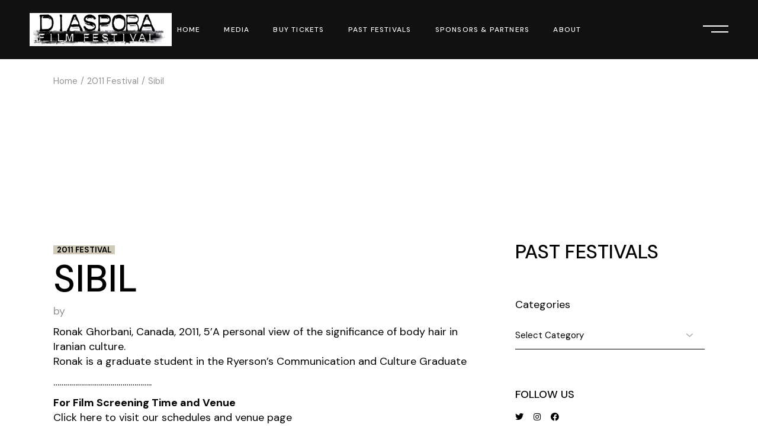

--- FILE ---
content_type: text/html; charset=UTF-8
request_url: https://diasporafilmfest.com/sibil/
body_size: 17837
content:
<!DOCTYPE html>
<html lang="en-CA">
<head>
	<meta charset="UTF-8">
	<meta name="viewport" content="width=device-width, initial-scale=1, user-scalable=yes">

	<title>Sibil &#8211; diasporafilmfest</title>
<meta name='robots' content='max-image-preview:large' />
	<style>img:is([sizes="auto" i], [sizes^="auto," i]) { contain-intrinsic-size: 3000px 1500px }</style>
	<link rel='dns-prefetch' href='//fonts.googleapis.com' />
<link rel="alternate" type="application/rss+xml" title="diasporafilmfest &raquo; Feed" href="https://diasporafilmfest.com/feed/" />
<link rel="alternate" type="application/rss+xml" title="diasporafilmfest &raquo; Comments Feed" href="https://diasporafilmfest.com/comments/feed/" />
<script type="text/javascript">
/* <![CDATA[ */
window._wpemojiSettings = {"baseUrl":"https:\/\/s.w.org\/images\/core\/emoji\/16.0.1\/72x72\/","ext":".png","svgUrl":"https:\/\/s.w.org\/images\/core\/emoji\/16.0.1\/svg\/","svgExt":".svg","source":{"concatemoji":"https:\/\/diasporafilmfest.com\/wp-includes\/js\/wp-emoji-release.min.js?ver=6.8.3"}};
/*! This file is auto-generated */
!function(s,n){var o,i,e;function c(e){try{var t={supportTests:e,timestamp:(new Date).valueOf()};sessionStorage.setItem(o,JSON.stringify(t))}catch(e){}}function p(e,t,n){e.clearRect(0,0,e.canvas.width,e.canvas.height),e.fillText(t,0,0);var t=new Uint32Array(e.getImageData(0,0,e.canvas.width,e.canvas.height).data),a=(e.clearRect(0,0,e.canvas.width,e.canvas.height),e.fillText(n,0,0),new Uint32Array(e.getImageData(0,0,e.canvas.width,e.canvas.height).data));return t.every(function(e,t){return e===a[t]})}function u(e,t){e.clearRect(0,0,e.canvas.width,e.canvas.height),e.fillText(t,0,0);for(var n=e.getImageData(16,16,1,1),a=0;a<n.data.length;a++)if(0!==n.data[a])return!1;return!0}function f(e,t,n,a){switch(t){case"flag":return n(e,"\ud83c\udff3\ufe0f\u200d\u26a7\ufe0f","\ud83c\udff3\ufe0f\u200b\u26a7\ufe0f")?!1:!n(e,"\ud83c\udde8\ud83c\uddf6","\ud83c\udde8\u200b\ud83c\uddf6")&&!n(e,"\ud83c\udff4\udb40\udc67\udb40\udc62\udb40\udc65\udb40\udc6e\udb40\udc67\udb40\udc7f","\ud83c\udff4\u200b\udb40\udc67\u200b\udb40\udc62\u200b\udb40\udc65\u200b\udb40\udc6e\u200b\udb40\udc67\u200b\udb40\udc7f");case"emoji":return!a(e,"\ud83e\udedf")}return!1}function g(e,t,n,a){var r="undefined"!=typeof WorkerGlobalScope&&self instanceof WorkerGlobalScope?new OffscreenCanvas(300,150):s.createElement("canvas"),o=r.getContext("2d",{willReadFrequently:!0}),i=(o.textBaseline="top",o.font="600 32px Arial",{});return e.forEach(function(e){i[e]=t(o,e,n,a)}),i}function t(e){var t=s.createElement("script");t.src=e,t.defer=!0,s.head.appendChild(t)}"undefined"!=typeof Promise&&(o="wpEmojiSettingsSupports",i=["flag","emoji"],n.supports={everything:!0,everythingExceptFlag:!0},e=new Promise(function(e){s.addEventListener("DOMContentLoaded",e,{once:!0})}),new Promise(function(t){var n=function(){try{var e=JSON.parse(sessionStorage.getItem(o));if("object"==typeof e&&"number"==typeof e.timestamp&&(new Date).valueOf()<e.timestamp+604800&&"object"==typeof e.supportTests)return e.supportTests}catch(e){}return null}();if(!n){if("undefined"!=typeof Worker&&"undefined"!=typeof OffscreenCanvas&&"undefined"!=typeof URL&&URL.createObjectURL&&"undefined"!=typeof Blob)try{var e="postMessage("+g.toString()+"("+[JSON.stringify(i),f.toString(),p.toString(),u.toString()].join(",")+"));",a=new Blob([e],{type:"text/javascript"}),r=new Worker(URL.createObjectURL(a),{name:"wpTestEmojiSupports"});return void(r.onmessage=function(e){c(n=e.data),r.terminate(),t(n)})}catch(e){}c(n=g(i,f,p,u))}t(n)}).then(function(e){for(var t in e)n.supports[t]=e[t],n.supports.everything=n.supports.everything&&n.supports[t],"flag"!==t&&(n.supports.everythingExceptFlag=n.supports.everythingExceptFlag&&n.supports[t]);n.supports.everythingExceptFlag=n.supports.everythingExceptFlag&&!n.supports.flag,n.DOMReady=!1,n.readyCallback=function(){n.DOMReady=!0}}).then(function(){return e}).then(function(){var e;n.supports.everything||(n.readyCallback(),(e=n.source||{}).concatemoji?t(e.concatemoji):e.wpemoji&&e.twemoji&&(t(e.twemoji),t(e.wpemoji)))}))}((window,document),window._wpemojiSettings);
/* ]]> */
</script>
<link rel='stylesheet' id='sponsor.flip.wall-css' href='https://diasporafilmfest.com/wp-content/plugins/wp-sponsor-flip-wall/assets/css/wp-sfw.css?ver=6.8.3' type='text/css' media='all' />
<link rel='stylesheet' id='stripe-main-styles-css' href='https://diasporafilmfest.com/wp-content/mu-plugins/vendor/godaddy/mwc-core/assets/css/stripe-settings.css' type='text/css' media='all' />
<link rel='stylesheet' id='dripicons-css' href='https://diasporafilmfest.com/wp-content/plugins/coppola-core/inc/icons/dripicons/assets/css/dripicons.min.css?ver=6.8.3' type='text/css' media='all' />
<link rel='stylesheet' id='elegant-icons-css' href='https://diasporafilmfest.com/wp-content/plugins/coppola-core/inc/icons/elegant-icons/assets/css/elegant-icons.min.css?ver=6.8.3' type='text/css' media='all' />
<link rel='stylesheet' id='font-awesome-css' href='https://diasporafilmfest.com/wp-content/plugins/coppola-core/inc/icons/font-awesome/assets/css/all.min.css?ver=6.8.3' type='text/css' media='all' />
<link rel='stylesheet' id='fontkiko-css' href='https://diasporafilmfest.com/wp-content/plugins/coppola-core/inc/icons/fontkiko/assets/css/kiko-all.min.css?ver=6.8.3' type='text/css' media='all' />
<link rel='stylesheet' id='ionicons-css' href='https://diasporafilmfest.com/wp-content/plugins/coppola-core/inc/icons/ionicons/assets/css/ionicons.min.css?ver=6.8.3' type='text/css' media='all' />
<link rel='stylesheet' id='linea-icons-css' href='https://diasporafilmfest.com/wp-content/plugins/coppola-core/inc/icons/linea-icons/assets/css/linea-icons.min.css?ver=6.8.3' type='text/css' media='all' />
<link rel='stylesheet' id='linear-icons-css' href='https://diasporafilmfest.com/wp-content/plugins/coppola-core/inc/icons/linear-icons/assets/css/linear-icons.min.css?ver=6.8.3' type='text/css' media='all' />
<link rel='stylesheet' id='material-icons-css' href='https://fonts.googleapis.com/icon?family=Material+Icons&#038;ver=6.8.3' type='text/css' media='all' />
<link rel='stylesheet' id='simple-line-icons-css' href='https://diasporafilmfest.com/wp-content/plugins/coppola-core/inc/icons/simple-line-icons/assets/css/simple-line-icons.min.css?ver=6.8.3' type='text/css' media='all' />
<style id='wp-emoji-styles-inline-css' type='text/css'>

	img.wp-smiley, img.emoji {
		display: inline !important;
		border: none !important;
		box-shadow: none !important;
		height: 1em !important;
		width: 1em !important;
		margin: 0 0.07em !important;
		vertical-align: -0.1em !important;
		background: none !important;
		padding: 0 !important;
	}
</style>
<link rel='stylesheet' id='wp-block-library-css' href='https://diasporafilmfest.com/wp-includes/css/dist/block-library/style.min.css?ver=6.8.3' type='text/css' media='all' />
<style id='classic-theme-styles-inline-css' type='text/css'>
/*! This file is auto-generated */
.wp-block-button__link{color:#fff;background-color:#32373c;border-radius:9999px;box-shadow:none;text-decoration:none;padding:calc(.667em + 2px) calc(1.333em + 2px);font-size:1.125em}.wp-block-file__button{background:#32373c;color:#fff;text-decoration:none}
</style>
<style id='global-styles-inline-css' type='text/css'>
:root{--wp--preset--aspect-ratio--square: 1;--wp--preset--aspect-ratio--4-3: 4/3;--wp--preset--aspect-ratio--3-4: 3/4;--wp--preset--aspect-ratio--3-2: 3/2;--wp--preset--aspect-ratio--2-3: 2/3;--wp--preset--aspect-ratio--16-9: 16/9;--wp--preset--aspect-ratio--9-16: 9/16;--wp--preset--color--black: #000000;--wp--preset--color--cyan-bluish-gray: #abb8c3;--wp--preset--color--white: #ffffff;--wp--preset--color--pale-pink: #f78da7;--wp--preset--color--vivid-red: #cf2e2e;--wp--preset--color--luminous-vivid-orange: #ff6900;--wp--preset--color--luminous-vivid-amber: #fcb900;--wp--preset--color--light-green-cyan: #7bdcb5;--wp--preset--color--vivid-green-cyan: #00d084;--wp--preset--color--pale-cyan-blue: #8ed1fc;--wp--preset--color--vivid-cyan-blue: #0693e3;--wp--preset--color--vivid-purple: #9b51e0;--wp--preset--gradient--vivid-cyan-blue-to-vivid-purple: linear-gradient(135deg,rgba(6,147,227,1) 0%,rgb(155,81,224) 100%);--wp--preset--gradient--light-green-cyan-to-vivid-green-cyan: linear-gradient(135deg,rgb(122,220,180) 0%,rgb(0,208,130) 100%);--wp--preset--gradient--luminous-vivid-amber-to-luminous-vivid-orange: linear-gradient(135deg,rgba(252,185,0,1) 0%,rgba(255,105,0,1) 100%);--wp--preset--gradient--luminous-vivid-orange-to-vivid-red: linear-gradient(135deg,rgba(255,105,0,1) 0%,rgb(207,46,46) 100%);--wp--preset--gradient--very-light-gray-to-cyan-bluish-gray: linear-gradient(135deg,rgb(238,238,238) 0%,rgb(169,184,195) 100%);--wp--preset--gradient--cool-to-warm-spectrum: linear-gradient(135deg,rgb(74,234,220) 0%,rgb(151,120,209) 20%,rgb(207,42,186) 40%,rgb(238,44,130) 60%,rgb(251,105,98) 80%,rgb(254,248,76) 100%);--wp--preset--gradient--blush-light-purple: linear-gradient(135deg,rgb(255,206,236) 0%,rgb(152,150,240) 100%);--wp--preset--gradient--blush-bordeaux: linear-gradient(135deg,rgb(254,205,165) 0%,rgb(254,45,45) 50%,rgb(107,0,62) 100%);--wp--preset--gradient--luminous-dusk: linear-gradient(135deg,rgb(255,203,112) 0%,rgb(199,81,192) 50%,rgb(65,88,208) 100%);--wp--preset--gradient--pale-ocean: linear-gradient(135deg,rgb(255,245,203) 0%,rgb(182,227,212) 50%,rgb(51,167,181) 100%);--wp--preset--gradient--electric-grass: linear-gradient(135deg,rgb(202,248,128) 0%,rgb(113,206,126) 100%);--wp--preset--gradient--midnight: linear-gradient(135deg,rgb(2,3,129) 0%,rgb(40,116,252) 100%);--wp--preset--font-size--small: 13px;--wp--preset--font-size--medium: 20px;--wp--preset--font-size--large: 36px;--wp--preset--font-size--x-large: 42px;--wp--preset--spacing--20: 0.44rem;--wp--preset--spacing--30: 0.67rem;--wp--preset--spacing--40: 1rem;--wp--preset--spacing--50: 1.5rem;--wp--preset--spacing--60: 2.25rem;--wp--preset--spacing--70: 3.38rem;--wp--preset--spacing--80: 5.06rem;--wp--preset--shadow--natural: 6px 6px 9px rgba(0, 0, 0, 0.2);--wp--preset--shadow--deep: 12px 12px 50px rgba(0, 0, 0, 0.4);--wp--preset--shadow--sharp: 6px 6px 0px rgba(0, 0, 0, 0.2);--wp--preset--shadow--outlined: 6px 6px 0px -3px rgba(255, 255, 255, 1), 6px 6px rgba(0, 0, 0, 1);--wp--preset--shadow--crisp: 6px 6px 0px rgba(0, 0, 0, 1);}:where(.is-layout-flex){gap: 0.5em;}:where(.is-layout-grid){gap: 0.5em;}body .is-layout-flex{display: flex;}.is-layout-flex{flex-wrap: wrap;align-items: center;}.is-layout-flex > :is(*, div){margin: 0;}body .is-layout-grid{display: grid;}.is-layout-grid > :is(*, div){margin: 0;}:where(.wp-block-columns.is-layout-flex){gap: 2em;}:where(.wp-block-columns.is-layout-grid){gap: 2em;}:where(.wp-block-post-template.is-layout-flex){gap: 1.25em;}:where(.wp-block-post-template.is-layout-grid){gap: 1.25em;}.has-black-color{color: var(--wp--preset--color--black) !important;}.has-cyan-bluish-gray-color{color: var(--wp--preset--color--cyan-bluish-gray) !important;}.has-white-color{color: var(--wp--preset--color--white) !important;}.has-pale-pink-color{color: var(--wp--preset--color--pale-pink) !important;}.has-vivid-red-color{color: var(--wp--preset--color--vivid-red) !important;}.has-luminous-vivid-orange-color{color: var(--wp--preset--color--luminous-vivid-orange) !important;}.has-luminous-vivid-amber-color{color: var(--wp--preset--color--luminous-vivid-amber) !important;}.has-light-green-cyan-color{color: var(--wp--preset--color--light-green-cyan) !important;}.has-vivid-green-cyan-color{color: var(--wp--preset--color--vivid-green-cyan) !important;}.has-pale-cyan-blue-color{color: var(--wp--preset--color--pale-cyan-blue) !important;}.has-vivid-cyan-blue-color{color: var(--wp--preset--color--vivid-cyan-blue) !important;}.has-vivid-purple-color{color: var(--wp--preset--color--vivid-purple) !important;}.has-black-background-color{background-color: var(--wp--preset--color--black) !important;}.has-cyan-bluish-gray-background-color{background-color: var(--wp--preset--color--cyan-bluish-gray) !important;}.has-white-background-color{background-color: var(--wp--preset--color--white) !important;}.has-pale-pink-background-color{background-color: var(--wp--preset--color--pale-pink) !important;}.has-vivid-red-background-color{background-color: var(--wp--preset--color--vivid-red) !important;}.has-luminous-vivid-orange-background-color{background-color: var(--wp--preset--color--luminous-vivid-orange) !important;}.has-luminous-vivid-amber-background-color{background-color: var(--wp--preset--color--luminous-vivid-amber) !important;}.has-light-green-cyan-background-color{background-color: var(--wp--preset--color--light-green-cyan) !important;}.has-vivid-green-cyan-background-color{background-color: var(--wp--preset--color--vivid-green-cyan) !important;}.has-pale-cyan-blue-background-color{background-color: var(--wp--preset--color--pale-cyan-blue) !important;}.has-vivid-cyan-blue-background-color{background-color: var(--wp--preset--color--vivid-cyan-blue) !important;}.has-vivid-purple-background-color{background-color: var(--wp--preset--color--vivid-purple) !important;}.has-black-border-color{border-color: var(--wp--preset--color--black) !important;}.has-cyan-bluish-gray-border-color{border-color: var(--wp--preset--color--cyan-bluish-gray) !important;}.has-white-border-color{border-color: var(--wp--preset--color--white) !important;}.has-pale-pink-border-color{border-color: var(--wp--preset--color--pale-pink) !important;}.has-vivid-red-border-color{border-color: var(--wp--preset--color--vivid-red) !important;}.has-luminous-vivid-orange-border-color{border-color: var(--wp--preset--color--luminous-vivid-orange) !important;}.has-luminous-vivid-amber-border-color{border-color: var(--wp--preset--color--luminous-vivid-amber) !important;}.has-light-green-cyan-border-color{border-color: var(--wp--preset--color--light-green-cyan) !important;}.has-vivid-green-cyan-border-color{border-color: var(--wp--preset--color--vivid-green-cyan) !important;}.has-pale-cyan-blue-border-color{border-color: var(--wp--preset--color--pale-cyan-blue) !important;}.has-vivid-cyan-blue-border-color{border-color: var(--wp--preset--color--vivid-cyan-blue) !important;}.has-vivid-purple-border-color{border-color: var(--wp--preset--color--vivid-purple) !important;}.has-vivid-cyan-blue-to-vivid-purple-gradient-background{background: var(--wp--preset--gradient--vivid-cyan-blue-to-vivid-purple) !important;}.has-light-green-cyan-to-vivid-green-cyan-gradient-background{background: var(--wp--preset--gradient--light-green-cyan-to-vivid-green-cyan) !important;}.has-luminous-vivid-amber-to-luminous-vivid-orange-gradient-background{background: var(--wp--preset--gradient--luminous-vivid-amber-to-luminous-vivid-orange) !important;}.has-luminous-vivid-orange-to-vivid-red-gradient-background{background: var(--wp--preset--gradient--luminous-vivid-orange-to-vivid-red) !important;}.has-very-light-gray-to-cyan-bluish-gray-gradient-background{background: var(--wp--preset--gradient--very-light-gray-to-cyan-bluish-gray) !important;}.has-cool-to-warm-spectrum-gradient-background{background: var(--wp--preset--gradient--cool-to-warm-spectrum) !important;}.has-blush-light-purple-gradient-background{background: var(--wp--preset--gradient--blush-light-purple) !important;}.has-blush-bordeaux-gradient-background{background: var(--wp--preset--gradient--blush-bordeaux) !important;}.has-luminous-dusk-gradient-background{background: var(--wp--preset--gradient--luminous-dusk) !important;}.has-pale-ocean-gradient-background{background: var(--wp--preset--gradient--pale-ocean) !important;}.has-electric-grass-gradient-background{background: var(--wp--preset--gradient--electric-grass) !important;}.has-midnight-gradient-background{background: var(--wp--preset--gradient--midnight) !important;}.has-small-font-size{font-size: var(--wp--preset--font-size--small) !important;}.has-medium-font-size{font-size: var(--wp--preset--font-size--medium) !important;}.has-large-font-size{font-size: var(--wp--preset--font-size--large) !important;}.has-x-large-font-size{font-size: var(--wp--preset--font-size--x-large) !important;}
:where(.wp-block-post-template.is-layout-flex){gap: 1.25em;}:where(.wp-block-post-template.is-layout-grid){gap: 1.25em;}
:where(.wp-block-columns.is-layout-flex){gap: 2em;}:where(.wp-block-columns.is-layout-grid){gap: 2em;}
:root :where(.wp-block-pullquote){font-size: 1.5em;line-height: 1.6;}
</style>
<link rel='stylesheet' id='contact-form-7-css' href='https://diasporafilmfest.com/wp-content/plugins/contact-form-7/includes/css/styles.css?ver=6.1.4' type='text/css' media='all' />
<link rel='stylesheet' id='ctf_styles-css' href='https://diasporafilmfest.com/wp-content/plugins/custom-twitter-feeds/css/ctf-styles.min.css?ver=2.3.1' type='text/css' media='all' />
<style id='woocommerce-inline-inline-css' type='text/css'>
.woocommerce form .form-row .required { visibility: visible; }
</style>
<link rel='stylesheet' id='wp-components-css' href='https://diasporafilmfest.com/wp-includes/css/dist/components/style.min.css?ver=6.8.3' type='text/css' media='all' />
<link rel='stylesheet' id='godaddy-styles-css' href='https://diasporafilmfest.com/wp-content/mu-plugins/vendor/wpex/godaddy-launch/includes/Dependencies/GoDaddy/Styles/build/latest.css?ver=2.0.2' type='text/css' media='all' />
<link rel='stylesheet' id='qi-addons-for-elementor-grid-style-css' href='https://diasporafilmfest.com/wp-content/plugins/qi-addons-for-elementor/assets/css/grid.min.css?ver=1.9.5' type='text/css' media='all' />
<link rel='stylesheet' id='qi-addons-for-elementor-helper-parts-style-css' href='https://diasporafilmfest.com/wp-content/plugins/qi-addons-for-elementor/assets/css/helper-parts.min.css?ver=1.9.5' type='text/css' media='all' />
<link rel='stylesheet' id='qi-addons-for-elementor-style-css' href='https://diasporafilmfest.com/wp-content/plugins/qi-addons-for-elementor/assets/css/main.min.css?ver=1.9.5' type='text/css' media='all' />
<link rel='stylesheet' id='magnific-popup-css' href='https://diasporafilmfest.com/wp-content/plugins/coppola-core/assets/plugins/magnific-popup/magnific-popup.css?ver=6.8.3' type='text/css' media='all' />
<link rel='stylesheet' id='perfect-scrollbar-css' href='https://diasporafilmfest.com/wp-content/plugins/coppola-core/assets/plugins/perfect-scrollbar/perfect-scrollbar.css?ver=6.8.3' type='text/css' media='all' />
<link rel='stylesheet' id='swiper-css' href='https://diasporafilmfest.com/wp-content/plugins/qi-addons-for-elementor/assets/plugins/swiper/8.4.5/swiper.min.css?ver=8.4.5' type='text/css' media='all' />
<link rel='stylesheet' id='coppola-main-css' href='https://diasporafilmfest.com/wp-content/themes/coppola/assets/css/main.min.css?ver=6.8.3' type='text/css' media='all' />
<link rel='stylesheet' id='coppola-core-style-css' href='https://diasporafilmfest.com/wp-content/plugins/coppola-core/assets/css/coppola-core.min.css?ver=6.8.3' type='text/css' media='all' />
<link rel='stylesheet' id='coppola-google-fonts-css' href='https://fonts.googleapis.com/css?family=DM+Sans%3A300%2C400%2C500%2C600%2C700%7CAnton%3A300%2C400%2C500%2C600%2C700%7CLibre+Baskerville%3A300%2C400%2C500%2C600%2C700&#038;subset=latin-ext&#038;display=swap&#038;ver=1.0.0' type='text/css' media='all' />
<link rel='stylesheet' id='coppola-grid-css' href='https://diasporafilmfest.com/wp-content/themes/coppola/assets/css/grid.min.css?ver=6.8.3' type='text/css' media='all' />
<link rel='stylesheet' id='coppola-style-css' href='https://diasporafilmfest.com/wp-content/themes/coppola/style.css?ver=6.8.3' type='text/css' media='all' />
<style id='coppola-style-inline-css' type='text/css'>
#qodef-page-footer-top-area-inner { padding-left: 7%!important;padding-right: 7%!important;}#qodef-page-footer-bottom-area-inner:after { background-color: #3f3f3f;height: 1px;width: 95%;}#qodef-page-footer-bottom-area-inner { padding-left: 7%!important;padding-right: 7%!important;}#qodef-page-header .qodef-header-logo-link { height: 56px;}#qodef-page-mobile-header .qodef-mobile-header-logo-link { height: 35px;}.widget .qodef-side-area-opener { color: #848484;}#qodef-side-area { width: 440px;right: -440px;}.qodef-header--standard #qodef-page-header { height: 100px;background-color: #111111;}.qodef-header--standard #qodef-page-header-inner { padding-left: 50px;padding-right: 50px;}
</style>
<script type="text/javascript" src="https://diasporafilmfest.com/wp-includes/js/jquery/jquery.min.js?ver=3.7.1" id="jquery-core-js"></script>
<script type="text/javascript" src="https://diasporafilmfest.com/wp-includes/js/jquery/jquery-migrate.min.js?ver=3.4.1" id="jquery-migrate-js"></script>
<script type="text/javascript" src="https://diasporafilmfest.com/wp-content/plugins/woocommerce/assets/js/jquery-blockui/jquery.blockUI.min.js?ver=2.7.0-wc.10.4.3" id="wc-jquery-blockui-js" defer="defer" data-wp-strategy="defer"></script>
<script type="text/javascript" id="wc-add-to-cart-js-extra">
/* <![CDATA[ */
var wc_add_to_cart_params = {"ajax_url":"\/wp-admin\/admin-ajax.php","wc_ajax_url":"\/?wc-ajax=%%endpoint%%","i18n_view_cart":"View cart","cart_url":"https:\/\/diasporafilmfest.com\/cart\/","is_cart":"","cart_redirect_after_add":"no"};
/* ]]> */
</script>
<script type="text/javascript" src="https://diasporafilmfest.com/wp-content/plugins/woocommerce/assets/js/frontend/add-to-cart.min.js?ver=10.4.3" id="wc-add-to-cart-js" defer="defer" data-wp-strategy="defer"></script>
<script type="text/javascript" src="https://diasporafilmfest.com/wp-content/plugins/woocommerce/assets/js/js-cookie/js.cookie.min.js?ver=2.1.4-wc.10.4.3" id="wc-js-cookie-js" defer="defer" data-wp-strategy="defer"></script>
<script type="text/javascript" id="woocommerce-js-extra">
/* <![CDATA[ */
var woocommerce_params = {"ajax_url":"\/wp-admin\/admin-ajax.php","wc_ajax_url":"\/?wc-ajax=%%endpoint%%","i18n_password_show":"Show password","i18n_password_hide":"Hide password"};
/* ]]> */
</script>
<script type="text/javascript" src="https://diasporafilmfest.com/wp-content/plugins/woocommerce/assets/js/frontend/woocommerce.min.js?ver=10.4.3" id="woocommerce-js" defer="defer" data-wp-strategy="defer"></script>
<script type="text/javascript" src="https://diasporafilmfest.com/wp-content/plugins/woocommerce/assets/js/select2/select2.full.min.js?ver=4.0.3-wc.10.4.3" id="wc-select2-js" defer="defer" data-wp-strategy="defer"></script>
<link rel="https://api.w.org/" href="https://diasporafilmfest.com/wp-json/" /><link rel="alternate" title="JSON" type="application/json" href="https://diasporafilmfest.com/wp-json/wp/v2/posts/619" /><link rel="EditURI" type="application/rsd+xml" title="RSD" href="https://diasporafilmfest.com/xmlrpc.php?rsd" />
<meta name="generator" content="WordPress 6.8.3" />
<meta name="generator" content="WooCommerce 10.4.3" />
<link rel="canonical" href="https://diasporafilmfest.com/sibil/" />
<link rel='shortlink' href='https://diasporafilmfest.com/?p=619' />
<link rel="alternate" title="oEmbed (JSON)" type="application/json+oembed" href="https://diasporafilmfest.com/wp-json/oembed/1.0/embed?url=https%3A%2F%2Fdiasporafilmfest.com%2Fsibil%2F" />
<link rel="alternate" title="oEmbed (XML)" type="text/xml+oembed" href="https://diasporafilmfest.com/wp-json/oembed/1.0/embed?url=https%3A%2F%2Fdiasporafilmfest.com%2Fsibil%2F&#038;format=xml" />
<meta name="cdp-version" content="1.5.0" />	<noscript><style>.woocommerce-product-gallery{ opacity: 1 !important; }</style></noscript>
	<meta name="generator" content="Elementor 3.34.1; features: additional_custom_breakpoints; settings: css_print_method-external, google_font-enabled, font_display-auto">
			<style>
				.e-con.e-parent:nth-of-type(n+4):not(.e-lazyloaded):not(.e-no-lazyload),
				.e-con.e-parent:nth-of-type(n+4):not(.e-lazyloaded):not(.e-no-lazyload) * {
					background-image: none !important;
				}
				@media screen and (max-height: 1024px) {
					.e-con.e-parent:nth-of-type(n+3):not(.e-lazyloaded):not(.e-no-lazyload),
					.e-con.e-parent:nth-of-type(n+3):not(.e-lazyloaded):not(.e-no-lazyload) * {
						background-image: none !important;
					}
				}
				@media screen and (max-height: 640px) {
					.e-con.e-parent:nth-of-type(n+2):not(.e-lazyloaded):not(.e-no-lazyload),
					.e-con.e-parent:nth-of-type(n+2):not(.e-lazyloaded):not(.e-no-lazyload) * {
						background-image: none !important;
					}
				}
			</style>
			<meta name="generator" content="Powered by Slider Revolution 6.7.38 - responsive, Mobile-Friendly Slider Plugin for WordPress with comfortable drag and drop interface." />
<link rel="icon" href="https://diasporafilmfest.com/wp-content/uploads/2022/06/fac8-1.svg" sizes="32x32" />
<link rel="icon" href="https://diasporafilmfest.com/wp-content/uploads/2022/06/fac8-1.svg" sizes="192x192" />
<link rel="apple-touch-icon" href="https://diasporafilmfest.com/wp-content/uploads/2022/06/fac8-1.svg" />
<meta name="msapplication-TileImage" content="https://diasporafilmfest.com/wp-content/uploads/2022/06/fac8-1.svg" />
<script>function setREVStartSize(e){
			//window.requestAnimationFrame(function() {
				window.RSIW = window.RSIW===undefined ? window.innerWidth : window.RSIW;
				window.RSIH = window.RSIH===undefined ? window.innerHeight : window.RSIH;
				try {
					var pw = document.getElementById(e.c).parentNode.offsetWidth,
						newh;
					pw = pw===0 || isNaN(pw) || (e.l=="fullwidth" || e.layout=="fullwidth") ? window.RSIW : pw;
					e.tabw = e.tabw===undefined ? 0 : parseInt(e.tabw);
					e.thumbw = e.thumbw===undefined ? 0 : parseInt(e.thumbw);
					e.tabh = e.tabh===undefined ? 0 : parseInt(e.tabh);
					e.thumbh = e.thumbh===undefined ? 0 : parseInt(e.thumbh);
					e.tabhide = e.tabhide===undefined ? 0 : parseInt(e.tabhide);
					e.thumbhide = e.thumbhide===undefined ? 0 : parseInt(e.thumbhide);
					e.mh = e.mh===undefined || e.mh=="" || e.mh==="auto" ? 0 : parseInt(e.mh,0);
					if(e.layout==="fullscreen" || e.l==="fullscreen")
						newh = Math.max(e.mh,window.RSIH);
					else{
						e.gw = Array.isArray(e.gw) ? e.gw : [e.gw];
						for (var i in e.rl) if (e.gw[i]===undefined || e.gw[i]===0) e.gw[i] = e.gw[i-1];
						e.gh = e.el===undefined || e.el==="" || (Array.isArray(e.el) && e.el.length==0)? e.gh : e.el;
						e.gh = Array.isArray(e.gh) ? e.gh : [e.gh];
						for (var i in e.rl) if (e.gh[i]===undefined || e.gh[i]===0) e.gh[i] = e.gh[i-1];
											
						var nl = new Array(e.rl.length),
							ix = 0,
							sl;
						e.tabw = e.tabhide>=pw ? 0 : e.tabw;
						e.thumbw = e.thumbhide>=pw ? 0 : e.thumbw;
						e.tabh = e.tabhide>=pw ? 0 : e.tabh;
						e.thumbh = e.thumbhide>=pw ? 0 : e.thumbh;
						for (var i in e.rl) nl[i] = e.rl[i]<window.RSIW ? 0 : e.rl[i];
						sl = nl[0];
						for (var i in nl) if (sl>nl[i] && nl[i]>0) { sl = nl[i]; ix=i;}
						var m = pw>(e.gw[ix]+e.tabw+e.thumbw) ? 1 : (pw-(e.tabw+e.thumbw)) / (e.gw[ix]);
						newh =  (e.gh[ix] * m) + (e.tabh + e.thumbh);
					}
					var el = document.getElementById(e.c);
					if (el!==null && el) el.style.height = newh+"px";
					el = document.getElementById(e.c+"_wrapper");
					if (el!==null && el) {
						el.style.height = newh+"px";
						el.style.display = "block";
					}
				} catch(e){
					console.log("Failure at Presize of Slider:" + e)
				}
			//});
		  };</script>
		<style type="text/css" id="wp-custom-css">
			.qodef-blog.qodef--list .qodef-blog-item .qodef-e-bottom-holder .qodef-e-info>* {
    font-size: 18px;
    text-transform: none;
    display: none;
}
/* مخفی کردن نام نویسنده در صفحهٔ تکی پست‌ها */
.single-post .qodef-e-info-author,
.single-post .qodef-e-author,
.single-post .byline {
  display: none !important;
}
/* حذف کامل بخش نویسنده و کلمه by */
.single-post .qodef-e-info-author,
.single-post .qodef-e-info-author *,
.single-post .byline {
  display: none !important;
}
		</style>
		</head>
<body class="wp-singular post-template-default single single-post postid-619 single-format-standard wp-theme-coppola theme-coppola qode-framework-1.1.8 woocommerce-no-js eio-default qodef-qi--no-touch qi-addons-for-elementor-1.9.5 qodef-back-to-top--enabled  qodef-header--standard qodef-header-appearance--none qodef-mobile-header--standard qodef-drop-down-second--full-width qodef-drop-down-second--animate-height qodef-yith-wccl--predefined qodef-yith-wcqv--predefined qodef-yith-wcwl--predefined coppola-core-1.0.1 coppola-1.0.1 qodef-content-grid-1400 qodef-header-standard--center qodef-search--fullscreen elementor-default elementor-kit-3072" itemscope itemtype="https://schema.org/WebPage">
	<a class="skip-link screen-reader-text" href="#qodef-page-content">Skip to the content</a>	<div id="qodef-page-wrapper" class="">
		<header id="qodef-page-header"  role="banner">
		<div id="qodef-page-header-inner" class=" qodef-skin--light">
		<div class="qodef-header-wrapper">
	<div class="qodef-header-logo">
		<a itemprop="url" class="qodef-header-logo-link qodef-height--set qodef-source--image" href="https://diasporafilmfest.com/" rel="home">
	<img loading="lazy" width="2148" height="502" src="https://diasporafilmfest.com/wp-content/uploads/2024/06/diaspora-logo.jpg" class="qodef-header-logo-image qodef--main" alt="logo main" itemprop="image" srcset="https://diasporafilmfest.com/wp-content/uploads/2024/06/diaspora-logo.jpg 2148w, https://diasporafilmfest.com/wp-content/uploads/2024/06/diaspora-logo-300x70.jpg 300w, https://diasporafilmfest.com/wp-content/uploads/2024/06/diaspora-logo-1024x239.jpg 1024w, https://diasporafilmfest.com/wp-content/uploads/2024/06/diaspora-logo-768x179.jpg 768w, https://diasporafilmfest.com/wp-content/uploads/2024/06/diaspora-logo-1536x359.jpg 1536w, https://diasporafilmfest.com/wp-content/uploads/2024/06/diaspora-logo-2048x479.jpg 2048w" sizes="(max-width: 2148px) 100vw, 2148px" /><img loading="lazy" width="2148" height="502" src="https://diasporafilmfest.com/wp-content/uploads/2024/06/diaspora-logo.jpg" class="qodef-header-logo-image qodef--dark" alt="logo dark" itemprop="image" srcset="https://diasporafilmfest.com/wp-content/uploads/2024/06/diaspora-logo.jpg 2148w, https://diasporafilmfest.com/wp-content/uploads/2024/06/diaspora-logo-300x70.jpg 300w, https://diasporafilmfest.com/wp-content/uploads/2024/06/diaspora-logo-1024x239.jpg 1024w, https://diasporafilmfest.com/wp-content/uploads/2024/06/diaspora-logo-768x179.jpg 768w, https://diasporafilmfest.com/wp-content/uploads/2024/06/diaspora-logo-1536x359.jpg 1536w, https://diasporafilmfest.com/wp-content/uploads/2024/06/diaspora-logo-2048x479.jpg 2048w" sizes="(max-width: 2148px) 100vw, 2148px" /><img loading="lazy" width="2148" height="502" src="https://diasporafilmfest.com/wp-content/uploads/2024/06/diaspora-logo.jpg" class="qodef-header-logo-image qodef--light" alt="logo light" itemprop="image" srcset="https://diasporafilmfest.com/wp-content/uploads/2024/06/diaspora-logo.jpg 2148w, https://diasporafilmfest.com/wp-content/uploads/2024/06/diaspora-logo-300x70.jpg 300w, https://diasporafilmfest.com/wp-content/uploads/2024/06/diaspora-logo-1024x239.jpg 1024w, https://diasporafilmfest.com/wp-content/uploads/2024/06/diaspora-logo-768x179.jpg 768w, https://diasporafilmfest.com/wp-content/uploads/2024/06/diaspora-logo-1536x359.jpg 1536w, https://diasporafilmfest.com/wp-content/uploads/2024/06/diaspora-logo-2048x479.jpg 2048w" sizes="(max-width: 2148px) 100vw, 2148px" /></a>
	</div>
		<nav class="qodef-header-navigation" role="navigation" aria-label="Top Menu">
		<ul id="menu-navigation-1" class="menu"><li class="menu-item menu-item-type-custom menu-item-object-custom menu-item-home menu-item-263 263"><a href="http://diasporafilmfest.com"><span class="qodef-menu-item-text">Home<svg class="qodef-svg--underline" xmlns="http://www.w3.org/2000/svg" width="389.9833" height="51.6125" viewBox="0 0 389.9833 51.6125" preserveAspectRatio="none"><path d="M6.697,10.2755,386.9679.453C356.6,8.9365,325.1665,13.1211,293.7054,15.216c-27.8931,1.8573-55.8658,2.09-83.82,2.3228L.0037,19.2839,329.2261,22.55C253.3036,42.1961,173.6777,40.6567,95.9721,51.2409"/></svg></span></a></li>
<li class="menu-item menu-item-type-post_type menu-item-object-page menu-item-370 370"><a href="https://diasporafilmfest.com/media/"><span class="qodef-menu-item-text">Media<svg class="qodef-svg--underline" xmlns="http://www.w3.org/2000/svg" width="389.9833" height="51.6125" viewBox="0 0 389.9833 51.6125" preserveAspectRatio="none"><path d="M6.697,10.2755,386.9679.453C356.6,8.9365,325.1665,13.1211,293.7054,15.216c-27.8931,1.8573-55.8658,2.09-83.82,2.3228L.0037,19.2839,329.2261,22.55C253.3036,42.1961,173.6777,40.6567,95.9721,51.2409"/></svg></span></a></li>
<li class="menu-item menu-item-type-post_type menu-item-object-page menu-item-1267 1267"><a href="https://diasporafilmfest.com/buy-tickets/"><span class="qodef-menu-item-text">Buy Tickets<svg class="qodef-svg--underline" xmlns="http://www.w3.org/2000/svg" width="389.9833" height="51.6125" viewBox="0 0 389.9833 51.6125" preserveAspectRatio="none"><path d="M6.697,10.2755,386.9679.453C356.6,8.9365,325.1665,13.1211,293.7054,15.216c-27.8931,1.8573-55.8658,2.09-83.82,2.3228L.0037,19.2839,329.2261,22.55C253.3036,42.1961,173.6777,40.6567,95.9721,51.2409"/></svg></span></a></li>
<li class="menu-item menu-item-type-custom menu-item-object-custom menu-item-has-children menu-item-10408 10408 qodef-menu-item--narrow"><a href="#"><span class="qodef-menu-item-text">Past Festivals<svg class="qodef-svg--underline" xmlns="http://www.w3.org/2000/svg" width="389.9833" height="51.6125" viewBox="0 0 389.9833 51.6125" preserveAspectRatio="none"><path d="M6.697,10.2755,386.9679.453C356.6,8.9365,325.1665,13.1211,293.7054,15.216c-27.8931,1.8573-55.8658,2.09-83.82,2.3228L.0037,19.2839,329.2261,22.55C253.3036,42.1961,173.6777,40.6567,95.9721,51.2409"/></svg></span></a>
<div class="qodef-drop-down-second"><div class="qodef-drop-down-second-inner"><ul class="sub-menu">
	<li class="menu-item menu-item-type-post_type menu-item-object-page menu-item-10715 10715"><a href="https://diasporafilmfest.com/2024-festival/"><span class="qodef-menu-item-text">2024 Festival<svg class="qodef-svg--underline" xmlns="http://www.w3.org/2000/svg" width="389.9833" height="51.6125" viewBox="0 0 389.9833 51.6125" preserveAspectRatio="none"><path d="M6.697,10.2755,386.9679.453C356.6,8.9365,325.1665,13.1211,293.7054,15.216c-27.8931,1.8573-55.8658,2.09-83.82,2.3228L.0037,19.2839,329.2261,22.55C253.3036,42.1961,173.6777,40.6567,95.9721,51.2409"/></svg></span></a></li>
	<li class="menu-item menu-item-type-taxonomy menu-item-object-category menu-item-10147 10147"><a href="https://diasporafilmfest.com/category/2023-festival/"><span class="qodef-menu-item-text">2023 Festival<svg class="qodef-svg--underline" xmlns="http://www.w3.org/2000/svg" width="389.9833" height="51.6125" viewBox="0 0 389.9833 51.6125" preserveAspectRatio="none"><path d="M6.697,10.2755,386.9679.453C356.6,8.9365,325.1665,13.1211,293.7054,15.216c-27.8931,1.8573-55.8658,2.09-83.82,2.3228L.0037,19.2839,329.2261,22.55C253.3036,42.1961,173.6777,40.6567,95.9721,51.2409"/></svg></span></a></li>
	<li class="menu-item menu-item-type-taxonomy menu-item-object-category menu-item-9988 9988"><a href="https://diasporafilmfest.com/category/2022-festival/"><span class="qodef-menu-item-text">2022 Festival<svg class="qodef-svg--underline" xmlns="http://www.w3.org/2000/svg" width="389.9833" height="51.6125" viewBox="0 0 389.9833 51.6125" preserveAspectRatio="none"><path d="M6.697,10.2755,386.9679.453C356.6,8.9365,325.1665,13.1211,293.7054,15.216c-27.8931,1.8573-55.8658,2.09-83.82,2.3228L.0037,19.2839,329.2261,22.55C253.3036,42.1961,173.6777,40.6567,95.9721,51.2409"/></svg></span></a></li>
	<li class="menu-item menu-item-type-taxonomy menu-item-object-category menu-item-9978 9978"><a href="https://diasporafilmfest.com/category/2019-festival/"><span class="qodef-menu-item-text">2019 Festival<svg class="qodef-svg--underline" xmlns="http://www.w3.org/2000/svg" width="389.9833" height="51.6125" viewBox="0 0 389.9833 51.6125" preserveAspectRatio="none"><path d="M6.697,10.2755,386.9679.453C356.6,8.9365,325.1665,13.1211,293.7054,15.216c-27.8931,1.8573-55.8658,2.09-83.82,2.3228L.0037,19.2839,329.2261,22.55C253.3036,42.1961,173.6777,40.6567,95.9721,51.2409"/></svg></span></a></li>
	<li class="menu-item menu-item-type-taxonomy menu-item-object-category menu-item-2617 2617"><a href="https://diasporafilmfest.com/category/2018-festival/"><span class="qodef-menu-item-text">2018 Festival<svg class="qodef-svg--underline" xmlns="http://www.w3.org/2000/svg" width="389.9833" height="51.6125" viewBox="0 0 389.9833 51.6125" preserveAspectRatio="none"><path d="M6.697,10.2755,386.9679.453C356.6,8.9365,325.1665,13.1211,293.7054,15.216c-27.8931,1.8573-55.8658,2.09-83.82,2.3228L.0037,19.2839,329.2261,22.55C253.3036,42.1961,173.6777,40.6567,95.9721,51.2409"/></svg></span></a></li>
	<li class="menu-item menu-item-type-taxonomy menu-item-object-category menu-item-2344 2344"><a href="https://diasporafilmfest.com/category/2017-festival/"><span class="qodef-menu-item-text">2017 Festival<svg class="qodef-svg--underline" xmlns="http://www.w3.org/2000/svg" width="389.9833" height="51.6125" viewBox="0 0 389.9833 51.6125" preserveAspectRatio="none"><path d="M6.697,10.2755,386.9679.453C356.6,8.9365,325.1665,13.1211,293.7054,15.216c-27.8931,1.8573-55.8658,2.09-83.82,2.3228L.0037,19.2839,329.2261,22.55C253.3036,42.1961,173.6777,40.6567,95.9721,51.2409"/></svg></span></a></li>
	<li class="menu-item menu-item-type-taxonomy menu-item-object-category menu-item-2152 2152"><a href="https://diasporafilmfest.com/category/2016-festival/"><span class="qodef-menu-item-text">2016 Festival<svg class="qodef-svg--underline" xmlns="http://www.w3.org/2000/svg" width="389.9833" height="51.6125" viewBox="0 0 389.9833 51.6125" preserveAspectRatio="none"><path d="M6.697,10.2755,386.9679.453C356.6,8.9365,325.1665,13.1211,293.7054,15.216c-27.8931,1.8573-55.8658,2.09-83.82,2.3228L.0037,19.2839,329.2261,22.55C253.3036,42.1961,173.6777,40.6567,95.9721,51.2409"/></svg></span></a></li>
	<li class="menu-item menu-item-type-taxonomy menu-item-object-category menu-item-1957 1957"><a href="https://diasporafilmfest.com/category/2015-festival-2/"><span class="qodef-menu-item-text">2015 Festival<svg class="qodef-svg--underline" xmlns="http://www.w3.org/2000/svg" width="389.9833" height="51.6125" viewBox="0 0 389.9833 51.6125" preserveAspectRatio="none"><path d="M6.697,10.2755,386.9679.453C356.6,8.9365,325.1665,13.1211,293.7054,15.216c-27.8931,1.8573-55.8658,2.09-83.82,2.3228L.0037,19.2839,329.2261,22.55C253.3036,42.1961,173.6777,40.6567,95.9721,51.2409"/></svg></span></a></li>
	<li class="menu-item menu-item-type-taxonomy menu-item-object-category menu-item-1879 1879"><a href="https://diasporafilmfest.com/category/2014-festival/"><span class="qodef-menu-item-text">2014 Festival<svg class="qodef-svg--underline" xmlns="http://www.w3.org/2000/svg" width="389.9833" height="51.6125" viewBox="0 0 389.9833 51.6125" preserveAspectRatio="none"><path d="M6.697,10.2755,386.9679.453C356.6,8.9365,325.1665,13.1211,293.7054,15.216c-27.8931,1.8573-55.8658,2.09-83.82,2.3228L.0037,19.2839,329.2261,22.55C253.3036,42.1961,173.6777,40.6567,95.9721,51.2409"/></svg></span></a></li>
	<li class="menu-item menu-item-type-taxonomy menu-item-object-category menu-item-1711 1711"><a href="https://diasporafilmfest.com/category/2013-festival/"><span class="qodef-menu-item-text">2013 Festival<svg class="qodef-svg--underline" xmlns="http://www.w3.org/2000/svg" width="389.9833" height="51.6125" viewBox="0 0 389.9833 51.6125" preserveAspectRatio="none"><path d="M6.697,10.2755,386.9679.453C356.6,8.9365,325.1665,13.1211,293.7054,15.216c-27.8931,1.8573-55.8658,2.09-83.82,2.3228L.0037,19.2839,329.2261,22.55C253.3036,42.1961,173.6777,40.6567,95.9721,51.2409"/></svg></span></a></li>
	<li class="menu-item menu-item-type-taxonomy menu-item-object-category menu-item-1712 1712"><a href="https://diasporafilmfest.com/category/2012-festival/"><span class="qodef-menu-item-text">2012 Festival<svg class="qodef-svg--underline" xmlns="http://www.w3.org/2000/svg" width="389.9833" height="51.6125" viewBox="0 0 389.9833 51.6125" preserveAspectRatio="none"><path d="M6.697,10.2755,386.9679.453C356.6,8.9365,325.1665,13.1211,293.7054,15.216c-27.8931,1.8573-55.8658,2.09-83.82,2.3228L.0037,19.2839,329.2261,22.55C253.3036,42.1961,173.6777,40.6567,95.9721,51.2409"/></svg></span></a></li>
	<li class="menu-item menu-item-type-taxonomy menu-item-object-category current-post-ancestor current-menu-parent current-post-parent menu-item-846 846"><a href="https://diasporafilmfest.com/category/2011/"><span class="qodef-menu-item-text">2011 Festival<svg class="qodef-svg--underline" xmlns="http://www.w3.org/2000/svg" width="389.9833" height="51.6125" viewBox="0 0 389.9833 51.6125" preserveAspectRatio="none"><path d="M6.697,10.2755,386.9679.453C356.6,8.9365,325.1665,13.1211,293.7054,15.216c-27.8931,1.8573-55.8658,2.09-83.82,2.3228L.0037,19.2839,329.2261,22.55C253.3036,42.1961,173.6777,40.6567,95.9721,51.2409"/></svg></span></a></li>
</ul></div></div>
</li>
<li class="menu-item menu-item-type-post_type menu-item-object-page menu-item-1385 1385"><a href="https://diasporafilmfest.com/sponsors-and-partnerships/"><span class="qodef-menu-item-text">Sponsors &#038; Partners<svg class="qodef-svg--underline" xmlns="http://www.w3.org/2000/svg" width="389.9833" height="51.6125" viewBox="0 0 389.9833 51.6125" preserveAspectRatio="none"><path d="M6.697,10.2755,386.9679.453C356.6,8.9365,325.1665,13.1211,293.7054,15.216c-27.8931,1.8573-55.8658,2.09-83.82,2.3228L.0037,19.2839,329.2261,22.55C253.3036,42.1961,173.6777,40.6567,95.9721,51.2409"/></svg></span></a></li>
<li class="menu-item menu-item-type-custom menu-item-object-custom menu-item-has-children menu-item-10319 10319 qodef-menu-item--narrow"><a href="#"><span class="qodef-menu-item-text">About<svg class="qodef-svg--underline" xmlns="http://www.w3.org/2000/svg" width="389.9833" height="51.6125" viewBox="0 0 389.9833 51.6125" preserveAspectRatio="none"><path d="M6.697,10.2755,386.9679.453C356.6,8.9365,325.1665,13.1211,293.7054,15.216c-27.8931,1.8573-55.8658,2.09-83.82,2.3228L.0037,19.2839,329.2261,22.55C253.3036,42.1961,173.6777,40.6567,95.9721,51.2409"/></svg></span></a>
<div class="qodef-drop-down-second"><div class="qodef-drop-down-second-inner"><ul class="sub-menu">
	<li class="menu-item menu-item-type-post_type menu-item-object-page menu-item-10318 10318"><a href="https://diasporafilmfest.com/about-us-2/"><span class="qodef-menu-item-text">About Us<svg class="qodef-svg--underline" xmlns="http://www.w3.org/2000/svg" width="389.9833" height="51.6125" viewBox="0 0 389.9833 51.6125" preserveAspectRatio="none"><path d="M6.697,10.2755,386.9679.453C356.6,8.9365,325.1665,13.1211,293.7054,15.216c-27.8931,1.8573-55.8658,2.09-83.82,2.3228L.0037,19.2839,329.2261,22.55C253.3036,42.1961,173.6777,40.6567,95.9721,51.2409"/></svg></span></a></li>
	<li class="menu-item menu-item-type-post_type menu-item-object-page menu-item-10317 10317"><a href="https://diasporafilmfest.com/submit-a-film/"><span class="qodef-menu-item-text">Submit a Film<svg class="qodef-svg--underline" xmlns="http://www.w3.org/2000/svg" width="389.9833" height="51.6125" viewBox="0 0 389.9833 51.6125" preserveAspectRatio="none"><path d="M6.697,10.2755,386.9679.453C356.6,8.9365,325.1665,13.1211,293.7054,15.216c-27.8931,1.8573-55.8658,2.09-83.82,2.3228L.0037,19.2839,329.2261,22.55C253.3036,42.1961,173.6777,40.6567,95.9721,51.2409"/></svg></span></a></li>
	<li class="menu-item menu-item-type-post_type menu-item-object-page menu-item-10320 10320"><a href="https://diasporafilmfest.com/email-list-2/"><span class="qodef-menu-item-text">Email list<svg class="qodef-svg--underline" xmlns="http://www.w3.org/2000/svg" width="389.9833" height="51.6125" viewBox="0 0 389.9833 51.6125" preserveAspectRatio="none"><path d="M6.697,10.2755,386.9679.453C356.6,8.9365,325.1665,13.1211,293.7054,15.216c-27.8931,1.8573-55.8658,2.09-83.82,2.3228L.0037,19.2839,329.2261,22.55C253.3036,42.1961,173.6777,40.6567,95.9721,51.2409"/></svg></span></a></li>
	<li class="menu-item menu-item-type-post_type menu-item-object-page menu-item-10322 10322"><a href="https://diasporafilmfest.com/contact-us/"><span class="qodef-menu-item-text">Contact us<svg class="qodef-svg--underline" xmlns="http://www.w3.org/2000/svg" width="389.9833" height="51.6125" viewBox="0 0 389.9833 51.6125" preserveAspectRatio="none"><path d="M6.697,10.2755,386.9679.453C356.6,8.9365,325.1665,13.1211,293.7054,15.216c-27.8931,1.8573-55.8658,2.09-83.82,2.3228L.0037,19.2839,329.2261,22.55C253.3036,42.1961,173.6777,40.6567,95.9721,51.2409"/></svg></span></a></li>
</ul></div></div>
</li>
</ul>	</nav>
	<div class="qodef-widget-holder qodef--one">
		<div id="coppola_core_side_area_opener-2" class="widget widget_coppola_core_side_area_opener qodef-header-widget-area-one" data-area="header-widget-one"><a href="javascript:void(0)"  class="qodef-opener-icon qodef-m qodef-source--predefined qodef-side-area-opener" style="color: #eaeaea;" >
	<span class="qodef-m-icon qodef--open">
		<svg class="qodef-svg--menu" xmlns="http://www.w3.org/2000/svg" width="43" height="12" viewBox="0 0 43 12"><rect class="cls-1" width="43" height="2"/><rect class="cls-1" x="14" y="10" width="29" height="2"/></svg>	</span>
		</a>
</div>	</div>
</div>
	</div>
	</header>
<header id="qodef-page-mobile-header" role="banner">
		<div id="qodef-page-mobile-header-inner" class="">
		<a itemprop="url" class="qodef-mobile-header-logo-link qodef-height--set qodef-source--image" href="https://diasporafilmfest.com/" rel="home">
	<img loading="lazy" width="2148" height="502" src="https://diasporafilmfest.com/wp-content/uploads/2024/06/diaspora-logo.jpg" class="qodef-header-logo-image qodef--main" alt="logo main" itemprop="image" srcset="https://diasporafilmfest.com/wp-content/uploads/2024/06/diaspora-logo.jpg 2148w, https://diasporafilmfest.com/wp-content/uploads/2024/06/diaspora-logo-300x70.jpg 300w, https://diasporafilmfest.com/wp-content/uploads/2024/06/diaspora-logo-1024x239.jpg 1024w, https://diasporafilmfest.com/wp-content/uploads/2024/06/diaspora-logo-768x179.jpg 768w, https://diasporafilmfest.com/wp-content/uploads/2024/06/diaspora-logo-1536x359.jpg 1536w, https://diasporafilmfest.com/wp-content/uploads/2024/06/diaspora-logo-2048x479.jpg 2048w" sizes="(max-width: 2148px) 100vw, 2148px" /></a>
<a href="javascript:void(0)"  class="qodef-opener-icon qodef-m qodef-source--svg-path qodef-mobile-header-opener"  >
	<span class="qodef-m-icon qodef--open">
		<svg class="qodef-open-predefined" xmlns="http://www.w3.org/2000/svg" width="43" height="12" x="0px" y="0px"
	 viewBox="0 0 43 12" style="enable-background:new 0 0 43 12;" xml:space="preserve">
<line x1="43" y1="1" x2="0" y2="1"/>
<line x1="43" y1="11" x2="0" y2="11"/>
</svg>	</span>
			<span class="qodef-m-icon qodef--close">
			<svg class="qodef-close-predefined" xmlns="http://www.w3.org/2000/svg" width="43" height="2" x="0px" y="0px"
	 viewBox="0 0 43 2" style="enable-background:new 0 0 43 2;" xml:space="preserve">
<line x1="43" y1="1" x2="0" y2="1"/>
</svg>		</span>
		</a>
	</div>
		<nav class="qodef-mobile-header-navigation" role="navigation" aria-label="Mobile Menu">
		<ul id="menu-navigation-3" class=""><li class="menu-item menu-item-type-custom menu-item-object-custom menu-item-home menu-item-263 263"><a href="http://diasporafilmfest.com"><span class="qodef-menu-item-text">Home<svg class="qodef-svg--underline" xmlns="http://www.w3.org/2000/svg" width="389.9833" height="51.6125" viewBox="0 0 389.9833 51.6125" preserveAspectRatio="none"><path d="M6.697,10.2755,386.9679.453C356.6,8.9365,325.1665,13.1211,293.7054,15.216c-27.8931,1.8573-55.8658,2.09-83.82,2.3228L.0037,19.2839,329.2261,22.55C253.3036,42.1961,173.6777,40.6567,95.9721,51.2409"/></svg></span></a></li>
<li class="menu-item menu-item-type-post_type menu-item-object-page menu-item-370 370"><a href="https://diasporafilmfest.com/media/"><span class="qodef-menu-item-text">Media<svg class="qodef-svg--underline" xmlns="http://www.w3.org/2000/svg" width="389.9833" height="51.6125" viewBox="0 0 389.9833 51.6125" preserveAspectRatio="none"><path d="M6.697,10.2755,386.9679.453C356.6,8.9365,325.1665,13.1211,293.7054,15.216c-27.8931,1.8573-55.8658,2.09-83.82,2.3228L.0037,19.2839,329.2261,22.55C253.3036,42.1961,173.6777,40.6567,95.9721,51.2409"/></svg></span></a></li>
<li class="menu-item menu-item-type-post_type menu-item-object-page menu-item-1267 1267"><a href="https://diasporafilmfest.com/buy-tickets/"><span class="qodef-menu-item-text">Buy Tickets<svg class="qodef-svg--underline" xmlns="http://www.w3.org/2000/svg" width="389.9833" height="51.6125" viewBox="0 0 389.9833 51.6125" preserveAspectRatio="none"><path d="M6.697,10.2755,386.9679.453C356.6,8.9365,325.1665,13.1211,293.7054,15.216c-27.8931,1.8573-55.8658,2.09-83.82,2.3228L.0037,19.2839,329.2261,22.55C253.3036,42.1961,173.6777,40.6567,95.9721,51.2409"/></svg></span></a></li>
<li class="menu-item menu-item-type-custom menu-item-object-custom menu-item-has-children menu-item-10408 10408 qodef-menu-item--narrow"><a href="#"><span class="qodef-menu-item-text">Past Festivals<svg class="qodef-svg--underline" xmlns="http://www.w3.org/2000/svg" width="389.9833" height="51.6125" viewBox="0 0 389.9833 51.6125" preserveAspectRatio="none"><path d="M6.697,10.2755,386.9679.453C356.6,8.9365,325.1665,13.1211,293.7054,15.216c-27.8931,1.8573-55.8658,2.09-83.82,2.3228L.0037,19.2839,329.2261,22.55C253.3036,42.1961,173.6777,40.6567,95.9721,51.2409"/></svg></span></a><svg class="qodef-svg--menu-arrow qodef-menu-item-arrow" xmlns="http://www.w3.org/2000/svg" width="5.9142" height="9" viewBox="0 0 5.9142 9"><polyline class="cls-1" points="1 8 4.5 4.5 1 1" fill="none" stroke="#fff" stroke-linecap="round" stroke-miterlimit="10" stroke-width="2px" /></svg>
<div class="qodef-drop-down-second"><div class="qodef-drop-down-second-inner"><ul class="sub-menu">
	<li class="menu-item menu-item-type-post_type menu-item-object-page menu-item-10715 10715"><a href="https://diasporafilmfest.com/2024-festival/"><span class="qodef-menu-item-text">2024 Festival<svg class="qodef-svg--underline" xmlns="http://www.w3.org/2000/svg" width="389.9833" height="51.6125" viewBox="0 0 389.9833 51.6125" preserveAspectRatio="none"><path d="M6.697,10.2755,386.9679.453C356.6,8.9365,325.1665,13.1211,293.7054,15.216c-27.8931,1.8573-55.8658,2.09-83.82,2.3228L.0037,19.2839,329.2261,22.55C253.3036,42.1961,173.6777,40.6567,95.9721,51.2409"/></svg></span></a></li>
	<li class="menu-item menu-item-type-taxonomy menu-item-object-category menu-item-10147 10147"><a href="https://diasporafilmfest.com/category/2023-festival/"><span class="qodef-menu-item-text">2023 Festival<svg class="qodef-svg--underline" xmlns="http://www.w3.org/2000/svg" width="389.9833" height="51.6125" viewBox="0 0 389.9833 51.6125" preserveAspectRatio="none"><path d="M6.697,10.2755,386.9679.453C356.6,8.9365,325.1665,13.1211,293.7054,15.216c-27.8931,1.8573-55.8658,2.09-83.82,2.3228L.0037,19.2839,329.2261,22.55C253.3036,42.1961,173.6777,40.6567,95.9721,51.2409"/></svg></span></a></li>
	<li class="menu-item menu-item-type-taxonomy menu-item-object-category menu-item-9988 9988"><a href="https://diasporafilmfest.com/category/2022-festival/"><span class="qodef-menu-item-text">2022 Festival<svg class="qodef-svg--underline" xmlns="http://www.w3.org/2000/svg" width="389.9833" height="51.6125" viewBox="0 0 389.9833 51.6125" preserveAspectRatio="none"><path d="M6.697,10.2755,386.9679.453C356.6,8.9365,325.1665,13.1211,293.7054,15.216c-27.8931,1.8573-55.8658,2.09-83.82,2.3228L.0037,19.2839,329.2261,22.55C253.3036,42.1961,173.6777,40.6567,95.9721,51.2409"/></svg></span></a></li>
	<li class="menu-item menu-item-type-taxonomy menu-item-object-category menu-item-9978 9978"><a href="https://diasporafilmfest.com/category/2019-festival/"><span class="qodef-menu-item-text">2019 Festival<svg class="qodef-svg--underline" xmlns="http://www.w3.org/2000/svg" width="389.9833" height="51.6125" viewBox="0 0 389.9833 51.6125" preserveAspectRatio="none"><path d="M6.697,10.2755,386.9679.453C356.6,8.9365,325.1665,13.1211,293.7054,15.216c-27.8931,1.8573-55.8658,2.09-83.82,2.3228L.0037,19.2839,329.2261,22.55C253.3036,42.1961,173.6777,40.6567,95.9721,51.2409"/></svg></span></a></li>
	<li class="menu-item menu-item-type-taxonomy menu-item-object-category menu-item-2617 2617"><a href="https://diasporafilmfest.com/category/2018-festival/"><span class="qodef-menu-item-text">2018 Festival<svg class="qodef-svg--underline" xmlns="http://www.w3.org/2000/svg" width="389.9833" height="51.6125" viewBox="0 0 389.9833 51.6125" preserveAspectRatio="none"><path d="M6.697,10.2755,386.9679.453C356.6,8.9365,325.1665,13.1211,293.7054,15.216c-27.8931,1.8573-55.8658,2.09-83.82,2.3228L.0037,19.2839,329.2261,22.55C253.3036,42.1961,173.6777,40.6567,95.9721,51.2409"/></svg></span></a></li>
	<li class="menu-item menu-item-type-taxonomy menu-item-object-category menu-item-2344 2344"><a href="https://diasporafilmfest.com/category/2017-festival/"><span class="qodef-menu-item-text">2017 Festival<svg class="qodef-svg--underline" xmlns="http://www.w3.org/2000/svg" width="389.9833" height="51.6125" viewBox="0 0 389.9833 51.6125" preserveAspectRatio="none"><path d="M6.697,10.2755,386.9679.453C356.6,8.9365,325.1665,13.1211,293.7054,15.216c-27.8931,1.8573-55.8658,2.09-83.82,2.3228L.0037,19.2839,329.2261,22.55C253.3036,42.1961,173.6777,40.6567,95.9721,51.2409"/></svg></span></a></li>
	<li class="menu-item menu-item-type-taxonomy menu-item-object-category menu-item-2152 2152"><a href="https://diasporafilmfest.com/category/2016-festival/"><span class="qodef-menu-item-text">2016 Festival<svg class="qodef-svg--underline" xmlns="http://www.w3.org/2000/svg" width="389.9833" height="51.6125" viewBox="0 0 389.9833 51.6125" preserveAspectRatio="none"><path d="M6.697,10.2755,386.9679.453C356.6,8.9365,325.1665,13.1211,293.7054,15.216c-27.8931,1.8573-55.8658,2.09-83.82,2.3228L.0037,19.2839,329.2261,22.55C253.3036,42.1961,173.6777,40.6567,95.9721,51.2409"/></svg></span></a></li>
	<li class="menu-item menu-item-type-taxonomy menu-item-object-category menu-item-1957 1957"><a href="https://diasporafilmfest.com/category/2015-festival-2/"><span class="qodef-menu-item-text">2015 Festival<svg class="qodef-svg--underline" xmlns="http://www.w3.org/2000/svg" width="389.9833" height="51.6125" viewBox="0 0 389.9833 51.6125" preserveAspectRatio="none"><path d="M6.697,10.2755,386.9679.453C356.6,8.9365,325.1665,13.1211,293.7054,15.216c-27.8931,1.8573-55.8658,2.09-83.82,2.3228L.0037,19.2839,329.2261,22.55C253.3036,42.1961,173.6777,40.6567,95.9721,51.2409"/></svg></span></a></li>
	<li class="menu-item menu-item-type-taxonomy menu-item-object-category menu-item-1879 1879"><a href="https://diasporafilmfest.com/category/2014-festival/"><span class="qodef-menu-item-text">2014 Festival<svg class="qodef-svg--underline" xmlns="http://www.w3.org/2000/svg" width="389.9833" height="51.6125" viewBox="0 0 389.9833 51.6125" preserveAspectRatio="none"><path d="M6.697,10.2755,386.9679.453C356.6,8.9365,325.1665,13.1211,293.7054,15.216c-27.8931,1.8573-55.8658,2.09-83.82,2.3228L.0037,19.2839,329.2261,22.55C253.3036,42.1961,173.6777,40.6567,95.9721,51.2409"/></svg></span></a></li>
	<li class="menu-item menu-item-type-taxonomy menu-item-object-category menu-item-1711 1711"><a href="https://diasporafilmfest.com/category/2013-festival/"><span class="qodef-menu-item-text">2013 Festival<svg class="qodef-svg--underline" xmlns="http://www.w3.org/2000/svg" width="389.9833" height="51.6125" viewBox="0 0 389.9833 51.6125" preserveAspectRatio="none"><path d="M6.697,10.2755,386.9679.453C356.6,8.9365,325.1665,13.1211,293.7054,15.216c-27.8931,1.8573-55.8658,2.09-83.82,2.3228L.0037,19.2839,329.2261,22.55C253.3036,42.1961,173.6777,40.6567,95.9721,51.2409"/></svg></span></a></li>
	<li class="menu-item menu-item-type-taxonomy menu-item-object-category menu-item-1712 1712"><a href="https://diasporafilmfest.com/category/2012-festival/"><span class="qodef-menu-item-text">2012 Festival<svg class="qodef-svg--underline" xmlns="http://www.w3.org/2000/svg" width="389.9833" height="51.6125" viewBox="0 0 389.9833 51.6125" preserveAspectRatio="none"><path d="M6.697,10.2755,386.9679.453C356.6,8.9365,325.1665,13.1211,293.7054,15.216c-27.8931,1.8573-55.8658,2.09-83.82,2.3228L.0037,19.2839,329.2261,22.55C253.3036,42.1961,173.6777,40.6567,95.9721,51.2409"/></svg></span></a></li>
	<li class="menu-item menu-item-type-taxonomy menu-item-object-category current-post-ancestor current-menu-parent current-post-parent menu-item-846 846"><a href="https://diasporafilmfest.com/category/2011/"><span class="qodef-menu-item-text">2011 Festival<svg class="qodef-svg--underline" xmlns="http://www.w3.org/2000/svg" width="389.9833" height="51.6125" viewBox="0 0 389.9833 51.6125" preserveAspectRatio="none"><path d="M6.697,10.2755,386.9679.453C356.6,8.9365,325.1665,13.1211,293.7054,15.216c-27.8931,1.8573-55.8658,2.09-83.82,2.3228L.0037,19.2839,329.2261,22.55C253.3036,42.1961,173.6777,40.6567,95.9721,51.2409"/></svg></span></a></li>
</ul></div></div>
</li>
<li class="menu-item menu-item-type-post_type menu-item-object-page menu-item-1385 1385"><a href="https://diasporafilmfest.com/sponsors-and-partnerships/"><span class="qodef-menu-item-text">Sponsors &#038; Partners<svg class="qodef-svg--underline" xmlns="http://www.w3.org/2000/svg" width="389.9833" height="51.6125" viewBox="0 0 389.9833 51.6125" preserveAspectRatio="none"><path d="M6.697,10.2755,386.9679.453C356.6,8.9365,325.1665,13.1211,293.7054,15.216c-27.8931,1.8573-55.8658,2.09-83.82,2.3228L.0037,19.2839,329.2261,22.55C253.3036,42.1961,173.6777,40.6567,95.9721,51.2409"/></svg></span></a></li>
<li class="menu-item menu-item-type-custom menu-item-object-custom menu-item-has-children menu-item-10319 10319 qodef-menu-item--narrow"><a href="#"><span class="qodef-menu-item-text">About<svg class="qodef-svg--underline" xmlns="http://www.w3.org/2000/svg" width="389.9833" height="51.6125" viewBox="0 0 389.9833 51.6125" preserveAspectRatio="none"><path d="M6.697,10.2755,386.9679.453C356.6,8.9365,325.1665,13.1211,293.7054,15.216c-27.8931,1.8573-55.8658,2.09-83.82,2.3228L.0037,19.2839,329.2261,22.55C253.3036,42.1961,173.6777,40.6567,95.9721,51.2409"/></svg></span></a><svg class="qodef-svg--menu-arrow qodef-menu-item-arrow" xmlns="http://www.w3.org/2000/svg" width="5.9142" height="9" viewBox="0 0 5.9142 9"><polyline class="cls-1" points="1 8 4.5 4.5 1 1" fill="none" stroke="#fff" stroke-linecap="round" stroke-miterlimit="10" stroke-width="2px" /></svg>
<div class="qodef-drop-down-second"><div class="qodef-drop-down-second-inner"><ul class="sub-menu">
	<li class="menu-item menu-item-type-post_type menu-item-object-page menu-item-10318 10318"><a href="https://diasporafilmfest.com/about-us-2/"><span class="qodef-menu-item-text">About Us<svg class="qodef-svg--underline" xmlns="http://www.w3.org/2000/svg" width="389.9833" height="51.6125" viewBox="0 0 389.9833 51.6125" preserveAspectRatio="none"><path d="M6.697,10.2755,386.9679.453C356.6,8.9365,325.1665,13.1211,293.7054,15.216c-27.8931,1.8573-55.8658,2.09-83.82,2.3228L.0037,19.2839,329.2261,22.55C253.3036,42.1961,173.6777,40.6567,95.9721,51.2409"/></svg></span></a></li>
	<li class="menu-item menu-item-type-post_type menu-item-object-page menu-item-10317 10317"><a href="https://diasporafilmfest.com/submit-a-film/"><span class="qodef-menu-item-text">Submit a Film<svg class="qodef-svg--underline" xmlns="http://www.w3.org/2000/svg" width="389.9833" height="51.6125" viewBox="0 0 389.9833 51.6125" preserveAspectRatio="none"><path d="M6.697,10.2755,386.9679.453C356.6,8.9365,325.1665,13.1211,293.7054,15.216c-27.8931,1.8573-55.8658,2.09-83.82,2.3228L.0037,19.2839,329.2261,22.55C253.3036,42.1961,173.6777,40.6567,95.9721,51.2409"/></svg></span></a></li>
	<li class="menu-item menu-item-type-post_type menu-item-object-page menu-item-10320 10320"><a href="https://diasporafilmfest.com/email-list-2/"><span class="qodef-menu-item-text">Email list<svg class="qodef-svg--underline" xmlns="http://www.w3.org/2000/svg" width="389.9833" height="51.6125" viewBox="0 0 389.9833 51.6125" preserveAspectRatio="none"><path d="M6.697,10.2755,386.9679.453C356.6,8.9365,325.1665,13.1211,293.7054,15.216c-27.8931,1.8573-55.8658,2.09-83.82,2.3228L.0037,19.2839,329.2261,22.55C253.3036,42.1961,173.6777,40.6567,95.9721,51.2409"/></svg></span></a></li>
	<li class="menu-item menu-item-type-post_type menu-item-object-page menu-item-10322 10322"><a href="https://diasporafilmfest.com/contact-us/"><span class="qodef-menu-item-text">Contact us<svg class="qodef-svg--underline" xmlns="http://www.w3.org/2000/svg" width="389.9833" height="51.6125" viewBox="0 0 389.9833 51.6125" preserveAspectRatio="none"><path d="M6.697,10.2755,386.9679.453C356.6,8.9365,325.1665,13.1211,293.7054,15.216c-27.8931,1.8573-55.8658,2.09-83.82,2.3228L.0037,19.2839,329.2261,22.55C253.3036,42.1961,173.6777,40.6567,95.9721,51.2409"/></svg></span></a></li>
</ul></div></div>
</li>
</ul>	</nav>
</header>
		<div id="qodef-page-outer">
			<div class="qodef-page-title qodef-m qodef-title--breadcrumbs qodef-alignment--left qodef-vertical-alignment--header-bottom">
		<div class="qodef-m-inner">
		<div class="qodef-m-content qodef-content-grid ">
	<div itemprop="breadcrumb" class="qodef-breadcrumbs"><a itemprop="url" class="qodef-breadcrumbs-link" href="https://diasporafilmfest.com/"><span itemprop="title">Home</span></a><span class="qodef-breadcrumbs-separator"></span><a href="https://diasporafilmfest.com/category/2011/">2011 Festival</a><span class="qodef-breadcrumbs-separator"></span><span itemprop="title" class="qodef-breadcrumbs-current">Sibil</span></div></div>
	</div>
	</div>
			<div id="qodef-page-inner" class="qodef-content-grid">
<main id="qodef-page-content" class="qodef-grid qodef-layout--template qodef-gutter--huge" role="main">
	<div class="qodef-grid-inner clear">
		<div class="qodef-grid-item qodef-page-content-section qodef-col--8">
		<div class="qodef-blog qodef-m qodef--single">
		<article class="qodef-blog-item qodef-e post-619 post type-post status-publish format-standard hentry category-13">
	<div class="qodef-e-inner">
		<div class="qodef-e-media">
	</div>
		<div class="qodef-e-content">
			<div class="qodef-e-top-holder">
				<div class="qodef-e-info">
					<a href="https://diasporafilmfest.com/category/2011/" rel="tag">2011 Festival</a><div class="qodef-info-separator-end"></div>
<a title="Title Text: " itemprop="dateCreated" href="https://diasporafilmfest.com/2011/10/" class="entry-date published updated">
	</a><div class="qodef-info-separator-end"></div>
				</div>
			</div>
			<div class="qodef-e-text">
				<h1 itemprop="name" class="qodef-e-title entry-title">
			Sibil	</h1>
				<div class="qodef-e-author-holder">
				<span>by</span>
<a itemprop="author" href="https://diasporafilmfest.com/author/admin/" class="qodef-e-info-author">
	Admin</a><div class="qodef-info-separator-end"></div>
				</div>
				<p>Ronak Ghorbani, Canada, 2011, 5’A personal view of the significance of body hair in Iranian culture.<br />
Ronak is a graduate student in the Ryerson’s Communication and Culture Graduate</p>
<p>&#8230;&#8230;&#8230;&#8230;&#8230;&#8230;&#8230;&#8230;&#8230;&#8230;&#8230;&#8230;&#8230;&#8230;&#8230;&#8230;..</p>
<p><strong>For Film Screening Time and Venue</strong><br />
<a title="Events and Schedules 2011" href="http://diasporafilmfest.com/events-and-schedules-2011-2/">Click here to visit our schedules and venue page</a></p>
			</div>
			<div class="qodef-e-bottom-holder">
				<div class="qodef-e-left qodef-e-info">
									</div>
				<div class="qodef-e-right qodef-e-share-holder">
						<div class="qodef-e-info-item qodef-e-info-social-share">
		<div class="qodef-shortcode qodef-m  qodef-social-share clear qodef-layout--dropdown qodef-dropdown--left">	<a class="qodef-social-share-dropdown-opener" href="javascript:void(0)">		<span class="qodef-social-title qodef-custom-label">Share:</span>		<i class="qodef-social-share-icon social_share"></i>	</a>	<div class="qodef-social-share-dropdown">		<ul class="qodef-shortcode-list">			<li class="qodef-facebook-share">	<a itemprop="url" class="qodef-share-link" href="#" onclick="window.open(&#039;https://www.facebook.com/sharer.php?u=https%3A%2F%2Fdiasporafilmfest.com%2Fsibil%2F&#039;, &#039;sharer&#039;, &#039;toolbar=0,status=0,width=620,height=280&#039;);">					<span class="qodef-icon-font-awesome fab fa-facebook-f qodef-social-network-icon"></span>			</a></li><li class="qodef-twitter-share">	<a itemprop="url" class="qodef-share-link" href="#" onclick="window.open(&#039;https://twitter.com/intent/tweet?text=Ronak+Ghorbani%2C+Canada%2C+2011%2C+5%E2%80%99A+personal+view+of+the+significance+of+body+hair+in+Iranian++via+%40diasporafesthttps://diasporafilmfest.com/sibil/&#039;, &#039;popupwindow&#039;, &#039;scrollbars=yes,width=800,height=400&#039;);">					<span class="qodef-icon-font-awesome fab fa-twitter qodef-social-network-icon"></span>			</a></li>		</ul>	</div></div>	</div>
				</div>
			</div>
		</div>
	</div>
</article>
	<div id="qodef-single-post-navigation" class="qodef-m">
		<div class="qodef-m-inner">
								<a itemprop="url" class="qodef-m-nav qodef--prev" href="https://diasporafilmfest.com/round-trip/">
						<svg class="qodef-svg--pagination-arrow-left qodef-m-pagination-icon" xmlns="http://www.w3.org/2000/svg" width="16.247" height="14.1969" viewBox="0 0 16.247 14.1969"><g><line x1="16.247" y1="7.0038" x2="1.1637" y2="7.0038" /><polyline points="8.33 1.056 1.164 6.973 8.33 13.139" /></g><g><line x1="16.247" y1="7.0038" x2="1.1637" y2="7.0038" /><polyline points="8.33 1.056 1.164 6.973 8.33 13.139" /></g></svg>						Round Trip					</a>
										<a itemprop="url" class="qodef-m-nav qodef--next" href="https://diasporafilmfest.com/the-guests/">
						<svg class="qodef-svg--pagination-arrow-right qodef-m-pagination-icon" xmlns="http://www.w3.org/2000/svg" width="16.247" height="14.1969" viewBox="0 0 16.247 14.1969"><g><line y1="7.0038" x2="15.0833" y2="7.0038" /><polyline points="7.917 1.056 15.083 6.973 7.917 13.139" /></g><g><line y1="7.0038" x2="15.0833" y2="7.0038" /><polyline points="7.917 1.056 15.083 6.973 7.917 13.139" /></g></svg>						The Guests					</a>
							</div>
	</div>
	</div>
</div>
	<div class="qodef-grid-item qodef-page-sidebar-section qodef-col--4">
			<aside id="qodef-page-sidebar" role="complementary">
		<div id="block-26" class="widget widget_block" data-area="qodef-main-sidebar">
<h4 class="wp-block-heading">Past fESTIVALS </h4>
</div><div id="block-21" class="widget widget_block" data-area="qodef-main-sidebar">
<div class="wp-block-group"><div class="wp-block-group__inner-container is-layout-flow wp-block-group-is-layout-flow">

<div class="wp-block-categories-dropdown wp-block-categories"><label class="wp-block-categories__label" for="wp-block-categories-1">Categories</label><select  name='category_name' id='wp-block-categories-1' class='postform'>
	<option value='-1'>Select Category</option>
	<option class="level-0" value="2025-festival">2025 Festival</option>
	<option class="level-0" value="2024-festival">2024 Festival</option>
	<option class="level-0" value="2023-festival">2023 Festival</option>
	<option class="level-0" value="2022-festival">2022 Festival</option>
	<option class="level-0" value="2019-festival">2019 Festival</option>
	<option class="level-0" value="2018-festival">2018 Festival</option>
	<option class="level-0" value="2017-festival">2017 Festival</option>
	<option class="level-0" value="2016-festival">2016 Festival</option>
	<option class="level-0" value="2015-festival-2">2015 Festival</option>
	<option class="level-0" value="2014-festival">2014 Festival</option>
	<option class="level-0" value="2013-festival">2013 Festival</option>
	<option class="level-0" value="2012-festival">2012 Festival</option>
	<option class="level-0" value="2011">2011 Festival</option>
	<option class="level-0" value="diaspora-in-short">Diaspora in Short</option>
</select><script type="text/javascript">
/* <![CDATA[ */
	
	( function() {
		var dropdown = document.getElementById( 'wp-block-categories-1' );
		function onCatChange() {
			if ( dropdown.options[ dropdown.selectedIndex ].value !== -1 ) {
				location.href = "https://diasporafilmfest.com/?" + dropdown.name + '=' + dropdown.options[ dropdown.selectedIndex ].value;
			}
		}
		dropdown.onchange = onCatChange;
	})();
	
	
/* ]]> */
</script>

</div></div></div>
</div><div id="coppola_core_separator-21" class="widget widget_coppola_core_separator" data-area="qodef-main-sidebar"><div class="qodef-shortcode qodef-m  qodef-separator clear ">	<div class="qodef-m-line" style="border-color: #ffffff;margin-bottom: 21px"></div></div></div><div id="coppola_core_social_icons_group-5" class="widget widget_coppola_core_social_icons_group" data-area="qodef-main-sidebar"><h6 class="qodef-widget-title">Follow Us</h6>			<div class="qodef-social-icons-group">
				<span class="qodef-shortcode qodef-m  qodef-icon-holder  qodef-layout--normal" data-hover-color="#eaa57f" style="margin: 0 17px 0 0">			<a itemprop="url" href="https://twitter.com/diasporafest" target="_blank">			<span class="qodef-icon-font-awesome fab fa-twitter qodef-icon qodef-e" style="font-size: 14px" ></span>			</a>	</span><span class="qodef-shortcode qodef-m  qodef-icon-holder  qodef-layout--normal" data-hover-color="#eaa57f" style="margin: 0 17px 0 0">			<a itemprop="url" href="https://www.instagram.com/diasporafilmfest/" target="_blank">			<span class="qodef-icon-font-awesome fab fa-instagram qodef-icon qodef-e" style="font-size: 14px" ></span>			</a>	</span><span class="qodef-shortcode qodef-m  qodef-icon-holder  qodef-layout--normal" data-hover-color="#eaa57f" style="margin: 0 17px 0 0">			<a itemprop="url" href="https://www.facebook.com/DiasporaFF" target="_blank">			<span class="qodef-icon-font-awesome fab fa-facebook qodef-icon qodef-e" style="font-size: 14px" ></span>			</a>	</span>			</div>
			</div><div id="coppola_core_separator-10" class="widget widget_coppola_core_separator" data-area="qodef-main-sidebar"><div class="qodef-shortcode qodef-m  qodef-separator clear ">	<div class="qodef-m-line" style="border-color: #ffffff;margin-bottom: 32px"></div></div></div><div id="block-29" class="widget widget_block widget_media_image" data-area="qodef-main-sidebar">
<figure class="wp-block-image size-full"><img fetchpriority="high" fetchpriority="high" decoding="async" width="2560" height="1341" src="http://diasporafilmfest.com/wp-content/uploads/2025/09/Carousel-1716x899-1-scaled.png" alt="" class="wp-image-10725" srcset="https://diasporafilmfest.com/wp-content/uploads/2025/09/Carousel-1716x899-1-scaled.png 2560w, https://diasporafilmfest.com/wp-content/uploads/2025/09/Carousel-1716x899-1-300x157.png 300w, https://diasporafilmfest.com/wp-content/uploads/2025/09/Carousel-1716x899-1-1024x536.png 1024w, https://diasporafilmfest.com/wp-content/uploads/2025/09/Carousel-1716x899-1-768x402.png 768w, https://diasporafilmfest.com/wp-content/uploads/2025/09/Carousel-1716x899-1-1536x805.png 1536w" sizes="(max-width: 2560px) 100vw, 2560px" /></figure>
</div><div id="coppola_core_separator-23" class="widget widget_coppola_core_separator" data-area="qodef-main-sidebar"><div class="qodef-shortcode qodef-m  qodef-separator clear ">	<div class="qodef-m-line" ></div></div></div><div id="block-46" class="widget widget_block widget_media_image" data-area="qodef-main-sidebar"><div class="wp-block-image center-ticket">
<figure class="aligncenter size-full is-resized"><a href="https://www.eventbrite.com/e/diaspora-film-festival-2025-tickets-1761301884349?aff=oddtdtcreator" target="_blank" rel=" noreferrer noopener"><img decoding="async" width="252" height="144" src="http://diasporafilmfest.com/wp-content/uploads/2025/10/click_buy_tickets.png" alt="" class="wp-image-10939" style="width:214px;height:auto"/></a></figure></div></div><div id="block-47" class="widget widget_block widget_text" data-area="qodef-main-sidebar">
<p></p>
</div><div id="coppola_core_separator-24" class="widget widget_coppola_core_separator" data-area="qodef-main-sidebar"><div class="qodef-shortcode qodef-m  qodef-separator clear ">	<div class="qodef-m-line" ></div></div></div><div id="coppola_core_separator-25" class="widget widget_coppola_core_separator" data-area="qodef-main-sidebar"><div class="qodef-shortcode qodef-m  qodef-separator clear ">	<div class="qodef-m-line" ></div></div></div><div id="block-48" class="widget widget_block widget_text" data-area="qodef-main-sidebar">
<p></p>
</div><div id="block-49" class="widget widget_block" data-area="qodef-main-sidebar">
<h5 class="wp-block-heading">Student tickets are $15 with the discount code DFFSTUDENT.</h5>
</div><div id="block-50" class="widget widget_block" data-area="qodef-main-sidebar">
<h6 class="wp-block-heading">If you purchase student ticket you might be asked for student ID.</h6>
</div><div id="block-51" class="widget widget_block" data-area="qodef-main-sidebar">
<h5 class="wp-block-heading">Senior tickets are $15 with the discount code DFFSENIOR.</h5>
</div><div id="block-52" class="widget widget_block" data-area="qodef-main-sidebar">
<h5 class="wp-block-heading">Early bird tickets are available until October 16 with 50% off using the code DFFEARLY50</h5>
</div>	</aside>
	</div>
				<div class="qodef-grid-item qodef-page-related-section">
						<div id="qodef-related-posts">
		<h6 class="qodef-e-title">Read also</h6>
		<div class="qodef-shortcode qodef-m qodef--no-bottom-space qodef-blog qodef--list qodef-item-layout--standard qodef-grid qodef-layout--columns   qodef-gutter--normal qodef-col-num--4 qodef-item-layout--standard qodef--no-bottom-space qodef-pagination--off qodef-responsive--predefined qodef-swiper-pagination--on" data-options="{&quot;plugin&quot;:&quot;coppola_core&quot;,&quot;module&quot;:&quot;blog\/shortcodes&quot;,&quot;shortcode&quot;:&quot;blog-list&quot;,&quot;post_type&quot;:&quot;post&quot;,&quot;next_page&quot;:&quot;2&quot;,&quot;max_pages_num&quot;:2,&quot;custom_class&quot;:&quot;qodef--no-bottom-space&quot;,&quot;enable_light_skin&quot;:&quot;no&quot;,&quot;behavior&quot;:&quot;columns&quot;,&quot;custom_proportions&quot;:&quot;no&quot;,&quot;images_proportion&quot;:&quot;full&quot;,&quot;columns&quot;:&quot;4&quot;,&quot;columns_responsive&quot;:&quot;predefined&quot;,&quot;columns_1440&quot;:&quot;3&quot;,&quot;columns_1366&quot;:&quot;3&quot;,&quot;columns_1024&quot;:&quot;3&quot;,&quot;columns_768&quot;:&quot;3&quot;,&quot;columns_680&quot;:&quot;3&quot;,&quot;columns_480&quot;:&quot;3&quot;,&quot;space&quot;:&quot;normal&quot;,&quot;posts_per_page&quot;:4,&quot;orderby&quot;:&quot;date&quot;,&quot;order&quot;:&quot;DESC&quot;,&quot;additional_params&quot;:&quot;id&quot;,&quot;post_ids&quot;:&quot;1234,666,655,621,356,352&quot;,&quot;layout&quot;:&quot;standard&quot;,&quot;title_tag&quot;:&quot;h6&quot;,&quot;toggle_read_more&quot;:&quot;yes&quot;,&quot;toggle_author&quot;:&quot;yes&quot;,&quot;enable_tags&quot;:&quot;no&quot;,&quot;pagination_type&quot;:&quot;no-pagination&quot;,&quot;object_class_name&quot;:&quot;CoppolaCore_Blog_List_Shortcode&quot;,&quot;taxonomy_filter&quot;:&quot;category&quot;,&quot;additional_query_args&quot;:{&quot;orderby&quot;:&quot;post__in&quot;,&quot;post__in&quot;:[&quot;1234&quot;,&quot;666&quot;,&quot;655&quot;,&quot;621&quot;,&quot;356&quot;,&quot;352&quot;]},&quot;space_value&quot;:15}">		<div class="qodef-grid-inner clear">		<article class="qodef-e qodef-blog-item qodef-grid-item qodef-item--full post-1234 post type-post status-publish format-standard has-post-thumbnail hentry category-13">	<div class="qodef-e-inner">		<div class="qodef-e-media">		<div class="qodef-e-media-image">		<a itemprop="url" href="https://diasporafilmfest.com/1234/">			<img loading="lazy" width="559" height="709" src="https://diasporafilmfest.com/wp-content/uploads/2012/10/Calendar-011.jpg" class="attachment-full size-full wp-post-image" alt="" decoding="async" srcset="https://diasporafilmfest.com/wp-content/uploads/2012/10/Calendar-011.jpg 559w, https://diasporafilmfest.com/wp-content/uploads/2012/10/Calendar-011-236x300.jpg 236w" sizes="(max-width: 559px) 100vw, 559px" />		</a>	</div></div>		<div class="qodef-e-content">			<div class="qodef-e-top-holder">				<div class="qodef-e-info">					<a href="https://diasporafilmfest.com/category/2011/" rel="tag">2011 Festival</a><div class="qodef-info-separator-end"></div><a title="Title Text: " itemprop="dateCreated" href="https://diasporafilmfest.com/2012/10/" class="entry-date published updated">	</a><div class="qodef-info-separator-end"></div>				</div>			</div>			<div class="qodef-e-text">				<h6 itemprop="name" class="qodef-e-title entry-title" >	<a itemprop="url" class="qodef-e-title-link" href="https://diasporafilmfest.com/1234/">		Calendar	</a></h6>			</div>			<div class="qodef-e-bottom-holder">								<div class="qodef-e-left">						<div class="qodef-e-read-more">		<a class="qodef-shortcode qodef-m  qodef-button qodef-layout--textual  qodef-skin--default qodef-html--link" href="https://diasporafilmfest.com/1234/" target="_self"  >	<span class="qodef-m-text">View More<svg class="qodef-svg--button-arrow" xmlns="http://www.w3.org/2000/svg" width="12.0148" height="12.0143"     viewBox="0 0 12.0148 12.0143"><g><line x1="0.7071" y1="11.3071" x2="10.6066" y2="1.4077"/><polyline points="1.015 1 11.015 1 11.015 11"/></g><g><line x1="0.7071" y1="11.3071" x2="10.6066" y2="1.4077"/><polyline points="1.015 1 11.015 1 11.015 11"/></g></svg></span></a>	</div>				</div>												<div class="qodef-e-right qodef-e-info">					<span>by</span><a itemprop="author" href="https://diasporafilmfest.com/author/admin/" class="qodef-e-info-author">	Admin</a><div class="qodef-info-separator-end"></div>				</div>							</div>		</div>	</div></article><article class="qodef-e qodef-blog-item qodef-grid-item qodef-item--full post-666 post type-post status-publish format-standard has-post-thumbnail hentry category-13">	<div class="qodef-e-inner">		<div class="qodef-e-media">		<div class="qodef-e-media-image">		<a itemprop="url" href="https://diasporafilmfest.com/an-evening-with-deepa-mehta/">			<img loading="lazy" width="360" height="273" src="https://diasporafilmfest.com/wp-content/uploads/2011/10/Bollywood-Hollywood-01-copy.jpg" class="attachment-full size-full wp-post-image" alt="" decoding="async" srcset="https://diasporafilmfest.com/wp-content/uploads/2011/10/Bollywood-Hollywood-01-copy.jpg 360w, https://diasporafilmfest.com/wp-content/uploads/2011/10/Bollywood-Hollywood-01-copy-300x227.jpg 300w" sizes="(max-width: 360px) 100vw, 360px" />		</a>	</div></div>		<div class="qodef-e-content">			<div class="qodef-e-top-holder">				<div class="qodef-e-info">					<a href="https://diasporafilmfest.com/category/2011/" rel="tag">2011 Festival</a><div class="qodef-info-separator-end"></div><a title="Title Text: " itemprop="dateCreated" href="https://diasporafilmfest.com/2011/10/" class="entry-date published updated">	</a><div class="qodef-info-separator-end"></div>				</div>			</div>			<div class="qodef-e-text">				<h6 itemprop="name" class="qodef-e-title entry-title" >	<a itemprop="url" class="qodef-e-title-link" href="https://diasporafilmfest.com/an-evening-with-deepa-mehta/">		An Evening with Deepa Mehta	</a></h6>			</div>			<div class="qodef-e-bottom-holder">								<div class="qodef-e-left">						<div class="qodef-e-read-more">		<a class="qodef-shortcode qodef-m  qodef-button qodef-layout--textual  qodef-skin--default qodef-html--link" href="https://diasporafilmfest.com/an-evening-with-deepa-mehta/" target="_self"  >	<span class="qodef-m-text">View More<svg class="qodef-svg--button-arrow" xmlns="http://www.w3.org/2000/svg" width="12.0148" height="12.0143"     viewBox="0 0 12.0148 12.0143"><g><line x1="0.7071" y1="11.3071" x2="10.6066" y2="1.4077"/><polyline points="1.015 1 11.015 1 11.015 11"/></g><g><line x1="0.7071" y1="11.3071" x2="10.6066" y2="1.4077"/><polyline points="1.015 1 11.015 1 11.015 11"/></g></svg></span></a>	</div>				</div>												<div class="qodef-e-right qodef-e-info">					<span>by</span><a itemprop="author" href="https://diasporafilmfest.com/author/admin/" class="qodef-e-info-author">	Admin</a><div class="qodef-info-separator-end"></div>				</div>							</div>		</div>	</div></article><article class="qodef-e qodef-blog-item qodef-grid-item qodef-item--full post-655 post type-post status-publish format-standard has-post-thumbnail hentry category-13">	<div class="qodef-e-inner">		<div class="qodef-e-media">		<div class="qodef-e-media-image">		<a itemprop="url" href="https://diasporafilmfest.com/bollywood-hollywood/">			<img loading="lazy" width="360" height="273" src="https://diasporafilmfest.com/wp-content/uploads/2011/10/Bollywood-Hollywood-01.jpg" class="attachment-full size-full wp-post-image" alt="" decoding="async" srcset="https://diasporafilmfest.com/wp-content/uploads/2011/10/Bollywood-Hollywood-01.jpg 360w, https://diasporafilmfest.com/wp-content/uploads/2011/10/Bollywood-Hollywood-01-300x227.jpg 300w" sizes="(max-width: 360px) 100vw, 360px" />		</a>	</div></div>		<div class="qodef-e-content">			<div class="qodef-e-top-holder">				<div class="qodef-e-info">					<a href="https://diasporafilmfest.com/category/2011/" rel="tag">2011 Festival</a><div class="qodef-info-separator-end"></div><a title="Title Text: " itemprop="dateCreated" href="https://diasporafilmfest.com/2011/10/" class="entry-date published updated">	</a><div class="qodef-info-separator-end"></div>				</div>			</div>			<div class="qodef-e-text">				<h6 itemprop="name" class="qodef-e-title entry-title" >	<a itemprop="url" class="qodef-e-title-link" href="https://diasporafilmfest.com/bollywood-hollywood/">		Bollywood Hollywood	</a></h6>			</div>			<div class="qodef-e-bottom-holder">								<div class="qodef-e-left">						<div class="qodef-e-read-more">		<a class="qodef-shortcode qodef-m  qodef-button qodef-layout--textual  qodef-skin--default qodef-html--link" href="https://diasporafilmfest.com/bollywood-hollywood/" target="_self"  >	<span class="qodef-m-text">View More<svg class="qodef-svg--button-arrow" xmlns="http://www.w3.org/2000/svg" width="12.0148" height="12.0143"     viewBox="0 0 12.0148 12.0143"><g><line x1="0.7071" y1="11.3071" x2="10.6066" y2="1.4077"/><polyline points="1.015 1 11.015 1 11.015 11"/></g><g><line x1="0.7071" y1="11.3071" x2="10.6066" y2="1.4077"/><polyline points="1.015 1 11.015 1 11.015 11"/></g></svg></span></a>	</div>				</div>												<div class="qodef-e-right qodef-e-info">					<span>by</span><a itemprop="author" href="https://diasporafilmfest.com/author/admin/" class="qodef-e-info-author">	Admin</a><div class="qodef-info-separator-end"></div>				</div>							</div>		</div>	</div></article><article class="qodef-e qodef-blog-item qodef-grid-item qodef-item--full post-621 post type-post status-publish format-standard hentry category-13">	<div class="qodef-e-inner">		<div class="qodef-e-media">	</div>		<div class="qodef-e-content">			<div class="qodef-e-top-holder">				<div class="qodef-e-info">					<a href="https://diasporafilmfest.com/category/2011/" rel="tag">2011 Festival</a><div class="qodef-info-separator-end"></div><a title="Title Text: " itemprop="dateCreated" href="https://diasporafilmfest.com/2011/10/" class="entry-date published updated">	</a><div class="qodef-info-separator-end"></div>				</div>			</div>			<div class="qodef-e-text">				<h6 itemprop="name" class="qodef-e-title entry-title" >	<a itemprop="url" class="qodef-e-title-link" href="https://diasporafilmfest.com/the-guests/">		The Guests	</a></h6>			</div>			<div class="qodef-e-bottom-holder">								<div class="qodef-e-left">						<div class="qodef-e-read-more">		<a class="qodef-shortcode qodef-m  qodef-button qodef-layout--textual  qodef-skin--default qodef-html--link" href="https://diasporafilmfest.com/the-guests/" target="_self"  >	<span class="qodef-m-text">View More<svg class="qodef-svg--button-arrow" xmlns="http://www.w3.org/2000/svg" width="12.0148" height="12.0143"     viewBox="0 0 12.0148 12.0143"><g><line x1="0.7071" y1="11.3071" x2="10.6066" y2="1.4077"/><polyline points="1.015 1 11.015 1 11.015 11"/></g><g><line x1="0.7071" y1="11.3071" x2="10.6066" y2="1.4077"/><polyline points="1.015 1 11.015 1 11.015 11"/></g></svg></span></a>	</div>				</div>												<div class="qodef-e-right qodef-e-info">					<span>by</span><a itemprop="author" href="https://diasporafilmfest.com/author/admin/" class="qodef-e-info-author">	Admin</a><div class="qodef-info-separator-end"></div>				</div>							</div>		</div>	</div></article>	</div>	</div>	</div>
				</div>
					</div>
</main>
			</div><!-- close #qodef-page-inner div from header.php -->
		</div><!-- close #qodef-page-outer div from header.php -->
		<footer id="qodef-page-footer"  role="contentinfo">
		<div id="qodef-page-footer-bottom-area">
		<div id="qodef-page-footer-bottom-area-inner" class="qodef-content-full-width qodef-layout-columns--3-predefined qodef-custom-width-border">
			<div class="qodef-grid qodef-layout--columns qodef-responsive--custom qodef-col-num--3">
				<div class="qodef-grid-inner clear">
											<div class="qodef-grid-item">
							<div id="block-36" class="widget widget_block widget_media_image" data-area="qodef-footer-bottom-area-column-1">
<figure class="wp-block-image size-full is-resized"><img decoding="async" width="2148" height="502" src="http://diasporafilmfest.com/wp-content/uploads/2024/06/diaspora-logo.jpg" alt="" class="wp-image-10463" style="width:252px;height:auto" srcset="https://diasporafilmfest.com/wp-content/uploads/2024/06/diaspora-logo.jpg 2148w, https://diasporafilmfest.com/wp-content/uploads/2024/06/diaspora-logo-300x70.jpg 300w, https://diasporafilmfest.com/wp-content/uploads/2024/06/diaspora-logo-1024x239.jpg 1024w, https://diasporafilmfest.com/wp-content/uploads/2024/06/diaspora-logo-768x179.jpg 768w, https://diasporafilmfest.com/wp-content/uploads/2024/06/diaspora-logo-1536x359.jpg 1536w, https://diasporafilmfest.com/wp-content/uploads/2024/06/diaspora-logo-2048x479.jpg 2048w" sizes="(max-width: 2148px) 100vw, 2148px" /></figure>
</div><div id="block-10" class="widget widget_block" data-area="qodef-footer-bottom-area-column-1">
<div class="wp-block-group"><div class="wp-block-group__inner-container is-layout-flow wp-block-group-is-layout-flow">
<p class="qodef-copy" style="font-size: 12px; color: #888888; text-transform: uppercase; letter-spacing: 0.10em; margin: 7px 0 0;">© 2024 <a href="http://diasporafilmfest.com/" target="_blank" rel="noopener noreferrer">Diaspora Film Festival, All Rights Reserved </a>, Website designed and developed by <a href="http://www.digitaldip.ca/" target="_blank" rel="noopener noreferrer"> Digital Dip </p>

</div></div>
</div><div id="block-42" class="widget widget_block widget_text" data-area="qodef-footer-bottom-area-column-1">
<p class="has-cyan-bluish-gray-color has-text-color has-link-color has-medium-font-size wp-elements-bc246a5309e404fe1317985b4c684b52"></p>
</div>						</div>
											<div class="qodef-grid-item">
							<div id="block-43" class="widget widget_block widget_text" data-area="qodef-footer-bottom-area-column-2">
<p><sup>Website designed and developed by <a href="http://Digitaldip.ca" data-type="link" data-id="Digitaldip.ca" target="_blank" rel="noreferrer noopener">Digital Dip</a> </sup></p>
</div>						</div>
											<div class="qodef-grid-item">
													</div>
									</div>
			</div>
		</div>
	</div>
</footer>
<div class="qodef-fullscreen-search-holder qodef-m">
	<a href="javascript:void(0)"  class="qodef-opener-icon qodef-m qodef-source--svg-path qodef-m-close"  >
	<span class="qodef-m-icon ">
		<svg class="qodef-close-predefined" xmlns="http://www.w3.org/2000/svg" width="43" height="2" x="0px" y="0px"
	 viewBox="0 0 43 2" style="enable-background:new 0 0 43 2;" xml:space="preserve">
<line x1="43" y1="1" x2="0" y2="1"/>
</svg>	</span>
		</a>
	<div class="qodef-m-inner">
		<form action="https://diasporafilmfest.com/" class="qodef-m-form" method="get">
			<input type="text" placeholder="Search_" name="s" class="qodef-m-form-field" autocomplete="off" required/>
		</form>
	</div>
</div>
<a id="qodef-back-to-top" href="#" class="qodef--predefined">
	<span class="qodef-back-to-top-icon">
		<svg class="qodef-svg--back-to-top" xmlns="http://www.w3.org/2000/svg"
     xmlns:xlink="http://www.w3.org/1999/xlink" x="0px" y="0px" width="12px" height="12px"
     viewBox="0 0 12 12" style="enable-background:new 0 0 12 12;" xml:space="preserve"><g><line x1="6" y1="11.9" x2="6" y2="1.8"/><polyline points="0.9,6.5 6,1.4 11.1,6.5 "/></g><g><line x1="6" y1="11.9" x2="6" y2="1.8"/><polyline points="0.9,6.5 6,1.4 11.1,6.5 "/></g></svg>	</span>
</a>
	<div id="qodef-side-area" >
		<a href="javascript:void(0)" id="qodef-side-area-close" class="qodef-opener-icon qodef-m qodef-source--predefined qodef--opened"  >
	<span class="qodef-m-icon ">
		<svg class="qodef-svg--menu-close" xmlns="http://www.w3.org/2000/svg" width="43" height="12" viewBox="0 0 43 12"><rect class="cls-1" width="43" height="2"/></svg>	</span>
		</a>
		<div id="qodef-side-area-inner">
			<div id="block-7" class="widget widget_block" data-area="side-area">
<div class="wp-block-group"><div class="wp-block-group__inner-container is-layout-flow wp-block-group-is-layout-flow"></div></div>
</div><div id="block-34" class="widget widget_block" data-area="side-area">
<h1 class="wp-block-heading">Diaspora Film Festival</h1>
</div><div id="block-35" class="widget widget_block widget_text" data-area="side-area">
<p>DFF provides Toronto audiences with an opportunity to experience the cultural mosaic of the present world through the medium of cinema.</p>
</div>		</div>
	</div>
	</div><!-- close #qodef-page-wrapper div from header.php -->
	
		<script>
			window.RS_MODULES = window.RS_MODULES || {};
			window.RS_MODULES.modules = window.RS_MODULES.modules || {};
			window.RS_MODULES.waiting = window.RS_MODULES.waiting || [];
			window.RS_MODULES.defered = true;
			window.RS_MODULES.moduleWaiting = window.RS_MODULES.moduleWaiting || {};
			window.RS_MODULES.type = 'compiled';
		</script>
		<script type="speculationrules">
{"prefetch":[{"source":"document","where":{"and":[{"href_matches":"\/*"},{"not":{"href_matches":["\/wp-*.php","\/wp-admin\/*","\/wp-content\/uploads\/*","\/wp-content\/*","\/wp-content\/plugins\/*","\/wp-content\/themes\/coppola\/*","\/*\\?(.+)"]}},{"not":{"selector_matches":"a[rel~=\"nofollow\"]"}},{"not":{"selector_matches":".no-prefetch, .no-prefetch a"}}]},"eagerness":"conservative"}]}
</script>
            <script type="text/javascript">
              (function() {
                var sa = document.createElement('script'); sa.type = 'text/javascript'; sa.async = true;
                sa.src = ('https:' == document.location.protocol ? 'https://' : 'http://') + 'cdn.ywxi.net/js/1.js';
                var s = document.getElementsByTagName('script')[0]; s.parentNode.insertBefore(sa, s);
              })();
            </script>			<script>
				const lazyloadRunObserver = () => {
					const lazyloadBackgrounds = document.querySelectorAll( `.e-con.e-parent:not(.e-lazyloaded)` );
					const lazyloadBackgroundObserver = new IntersectionObserver( ( entries ) => {
						entries.forEach( ( entry ) => {
							if ( entry.isIntersecting ) {
								let lazyloadBackground = entry.target;
								if( lazyloadBackground ) {
									lazyloadBackground.classList.add( 'e-lazyloaded' );
								}
								lazyloadBackgroundObserver.unobserve( entry.target );
							}
						});
					}, { rootMargin: '200px 0px 200px 0px' } );
					lazyloadBackgrounds.forEach( ( lazyloadBackground ) => {
						lazyloadBackgroundObserver.observe( lazyloadBackground );
					} );
				};
				const events = [
					'DOMContentLoaded',
					'elementor/lazyload/observe',
				];
				events.forEach( ( event ) => {
					document.addEventListener( event, lazyloadRunObserver );
				} );
			</script>
				<script type='text/javascript'>
		(function () {
			var c = document.body.className;
			c = c.replace(/woocommerce-no-js/, 'woocommerce-js');
			document.body.className = c;
		})();
	</script>
	<link rel='stylesheet' id='wc-blocks-style-css' href='https://diasporafilmfest.com/wp-content/plugins/woocommerce/assets/client/blocks/wc-blocks.css?ver=wc-10.4.3' type='text/css' media='all' />
<link rel='stylesheet' id='mediaelement-css' href='https://diasporafilmfest.com/wp-includes/js/mediaelement/mediaelementplayer-legacy.min.css?ver=4.2.17' type='text/css' media='all' />
<link rel='stylesheet' id='wp-mediaelement-css' href='https://diasporafilmfest.com/wp-includes/js/mediaelement/wp-mediaelement.min.css?ver=6.8.3' type='text/css' media='all' />
<style id='core-block-supports-inline-css' type='text/css'>
.wp-elements-bc246a5309e404fe1317985b4c684b52 a:where(:not(.wp-element-button)){color:var(--wp--preset--color--cyan-bluish-gray);}
</style>
<link rel='stylesheet' id='rs-plugin-settings-css' href='//diasporafilmfest.com/wp-content/plugins/revslider/sr6/assets/css/rs6.css?ver=6.7.38' type='text/css' media='all' />
<style id='rs-plugin-settings-inline-css' type='text/css'>
#rs-demo-id {}
</style>
<script type="text/javascript" src="https://diasporafilmfest.com/wp-includes/js/dist/hooks.min.js?ver=4d63a3d491d11ffd8ac6" id="wp-hooks-js"></script>
<script type="text/javascript" src="https://diasporafilmfest.com/wp-includes/js/dist/i18n.min.js?ver=5e580eb46a90c2b997e6" id="wp-i18n-js"></script>
<script type="text/javascript" id="wp-i18n-js-after">
/* <![CDATA[ */
wp.i18n.setLocaleData( { 'text direction\u0004ltr': [ 'ltr' ] } );
/* ]]> */
</script>
<script type="text/javascript" src="https://diasporafilmfest.com/wp-content/plugins/contact-form-7/includes/swv/js/index.js?ver=6.1.4" id="swv-js"></script>
<script type="text/javascript" id="contact-form-7-js-translations">
/* <![CDATA[ */
( function( domain, translations ) {
	var localeData = translations.locale_data[ domain ] || translations.locale_data.messages;
	localeData[""].domain = domain;
	wp.i18n.setLocaleData( localeData, domain );
} )( "contact-form-7", {"translation-revision-date":"2024-03-18 08:32:04+0000","generator":"GlotPress\/4.0.1","domain":"messages","locale_data":{"messages":{"":{"domain":"messages","plural-forms":"nplurals=2; plural=n != 1;","lang":"en_CA"},"Error:":["Error:"]}},"comment":{"reference":"includes\/js\/index.js"}} );
/* ]]> */
</script>
<script type="text/javascript" id="contact-form-7-js-before">
/* <![CDATA[ */
var wpcf7 = {
    "api": {
        "root": "https:\/\/diasporafilmfest.com\/wp-json\/",
        "namespace": "contact-form-7\/v1"
    },
    "cached": 1
};
/* ]]> */
</script>
<script type="text/javascript" src="https://diasporafilmfest.com/wp-content/plugins/contact-form-7/includes/js/index.js?ver=6.1.4" id="contact-form-7-js"></script>
<script type="text/javascript" src="//diasporafilmfest.com/wp-content/plugins/revslider/sr6/assets/js/rbtools.min.js?ver=6.7.38" defer async id="tp-tools-js"></script>
<script type="text/javascript" src="//diasporafilmfest.com/wp-content/plugins/revslider/sr6/assets/js/rs6.min.js?ver=6.7.38" defer async id="revmin-js"></script>
<script type="text/javascript" src="https://diasporafilmfest.com/wp-includes/js/jquery/ui/core.min.js?ver=1.13.3" id="jquery-ui-core-js"></script>
<script type="text/javascript" id="qi-addons-for-elementor-script-js-extra">
/* <![CDATA[ */
var qodefQiAddonsGlobal = {"vars":{"adminBarHeight":0,"iconArrowLeft":"<svg  xmlns=\"http:\/\/www.w3.org\/2000\/svg\" x=\"0px\" y=\"0px\" viewBox=\"0 0 34.2 32.3\" xml:space=\"preserve\" style=\"stroke-width: 2;\"><line x1=\"0.5\" y1=\"16\" x2=\"33.5\" y2=\"16\"\/><line x1=\"0.3\" y1=\"16.5\" x2=\"16.2\" y2=\"0.7\"\/><line x1=\"0\" y1=\"15.4\" x2=\"16.2\" y2=\"31.6\"\/><\/svg>","iconArrowRight":"<svg  xmlns=\"http:\/\/www.w3.org\/2000\/svg\" x=\"0px\" y=\"0px\" viewBox=\"0 0 34.2 32.3\" xml:space=\"preserve\" style=\"stroke-width: 2;\"><line x1=\"0\" y1=\"16\" x2=\"33\" y2=\"16\"\/><line x1=\"17.3\" y1=\"0.7\" x2=\"33.2\" y2=\"16.5\"\/><line x1=\"17.3\" y1=\"31.6\" x2=\"33.5\" y2=\"15.4\"\/><\/svg>","iconClose":"<svg  xmlns=\"http:\/\/www.w3.org\/2000\/svg\" x=\"0px\" y=\"0px\" viewBox=\"0 0 9.1 9.1\" xml:space=\"preserve\"><g><path d=\"M8.5,0L9,0.6L5.1,4.5L9,8.5L8.5,9L4.5,5.1L0.6,9L0,8.5L4,4.5L0,0.6L0.6,0L4.5,4L8.5,0z\"\/><\/g><\/svg>"}};
/* ]]> */
</script>
<script type="text/javascript" src="https://diasporafilmfest.com/wp-content/plugins/qi-addons-for-elementor/assets/js/main.min.js?ver=1.9.5" id="qi-addons-for-elementor-script-js"></script>
<script type="text/javascript" src="https://diasporafilmfest.com/wp-content/plugins/coppola-core/assets/plugins/magnific-popup/jquery.magnific-popup.min.js?ver=6.8.3" id="jquery-magnific-popup-js"></script>
<script type="text/javascript" src="https://diasporafilmfest.com/wp-content/plugins/coppola-core/assets/plugins/perfect-scrollbar/perfect-scrollbar.jquery.min.js?ver=6.8.3" id="perfect-scrollbar-js"></script>
<script type="text/javascript" src="https://diasporafilmfest.com/wp-includes/js/hoverIntent.min.js?ver=1.10.2" id="hoverIntent-js"></script>
<script type="text/javascript" src="https://diasporafilmfest.com/wp-content/plugins/coppola-core/assets/plugins/modernizr/modernizr.js?ver=6.8.3" id="modernizr-js"></script>
<script type="text/javascript" src="https://diasporafilmfest.com/wp-content/plugins/qi-addons-for-elementor/inc/shortcodes/parallax-images/assets/js/plugins/jquery.parallax-scroll.js?ver=1" id="parallax-scroll-js"></script>
<script type="text/javascript" src="https://diasporafilmfest.com/wp-content/plugins/coppola-core/assets/plugins/gsap/gsap.min.js?ver=6.8.3" id="gsap-js"></script>
<script type="text/javascript" id="coppola-main-js-js-extra">
/* <![CDATA[ */
var qodefGlobal = {"vars":{"adminBarHeight":0,"iconArrowLeft":"<svg class=\"qodef-svg--slider-arrow-left\" xmlns=\"http:\/\/www.w3.org\/2000\/svg\" width=\"16.247\" height=\"14.1969\"\n     viewBox=\"0 0 16.247 14.1969\"><g><line x1=\"16.247\" y1=\"7.0038\" x2=\"1.1637\" y2=\"7.0038\"\/><polyline points=\"8.33 1.056 1.164 6.973 8.33 13.139\"\/><\/g><g><line x1=\"16.247\" y1=\"7.0038\" x2=\"1.1637\" y2=\"7.0038\"\/><polyline points=\"8.33 1.056 1.164 6.973 8.33 13.139\"\/><\/g><\/svg>","iconArrowRight":"<svg class=\"qodef-svg--slider-arrow-right\" xmlns=\"http:\/\/www.w3.org\/2000\/svg\" width=\"16.247\" height=\"14.1969\"\n     viewBox=\"0 0 16.247 14.1969\"><g><line y1=\"7.0038\" x2=\"15.0833\" y2=\"7.0038\"\/><polyline points=\"7.917 1.056 15.083 6.973 7.917 13.139\"\/><\/g><g><line y1=\"7.0038\" x2=\"15.0833\" y2=\"7.0038\"\/><polyline points=\"7.917 1.056 15.083 6.973 7.917 13.139\"\/><\/g><\/svg>","iconClose":"<svg class=\"qodef-svg--close\" xmlns=\"http:\/\/www.w3.org\/2000\/svg\" xmlns:xlink=\"http:\/\/www.w3.org\/1999\/xlink\" width=\"32\" height=\"32\" viewBox=\"0 0 32 32\"><g><path d=\"M 10.050,23.95c 0.39,0.39, 1.024,0.39, 1.414,0L 17,18.414l 5.536,5.536c 0.39,0.39, 1.024,0.39, 1.414,0 c 0.39-0.39, 0.39-1.024,0-1.414L 18.414,17l 5.536-5.536c 0.39-0.39, 0.39-1.024,0-1.414c-0.39-0.39-1.024-0.39-1.414,0 L 17,15.586L 11.464,10.050c-0.39-0.39-1.024-0.39-1.414,0c-0.39,0.39-0.39,1.024,0,1.414L 15.586,17l-5.536,5.536 C 9.66,22.926, 9.66,23.56, 10.050,23.95z\"><\/path><\/g><\/svg>","topAreaHeight":0,"restUrl":"https:\/\/diasporafilmfest.com\/wp-json\/","restNonce":"12bdec8d50","wishlistRestRoute":"coppola\/v1\/wishlist","paginationRestRoute":"coppola\/v1\/get-posts","authorPaginationRestRoute":"coppola\/v1\/get-authors","wishlistDropdownRestRoute":"coppola\/v1\/wishlistdropdown","headerHeight":100,"mobileHeaderHeight":70}};
/* ]]> */
</script>
<script type="text/javascript" src="https://diasporafilmfest.com/wp-content/themes/coppola/assets/js/main.min.js?ver=6.8.3" id="coppola-main-js-js"></script>
<script type="text/javascript" src="https://diasporafilmfest.com/wp-content/plugins/coppola-core/assets/js/coppola-core.min.js?ver=6.8.3" id="coppola-core-script-js"></script>
<script type="text/javascript" src="https://diasporafilmfest.com/wp-content/plugins/qi-addons-for-elementor/assets/plugins/swiper/8.4.5/swiper.min.js?ver=8.4.5" id="swiper-js"></script>
<script type="text/javascript" src="https://diasporafilmfest.com/wp-content/plugins/woocommerce/assets/js/sourcebuster/sourcebuster.min.js?ver=10.4.3" id="sourcebuster-js-js"></script>
<script type="text/javascript" id="wc-order-attribution-js-extra">
/* <![CDATA[ */
var wc_order_attribution = {"params":{"lifetime":1.0e-5,"session":30,"base64":false,"ajaxurl":"https:\/\/diasporafilmfest.com\/wp-admin\/admin-ajax.php","prefix":"wc_order_attribution_","allowTracking":true},"fields":{"source_type":"current.typ","referrer":"current_add.rf","utm_campaign":"current.cmp","utm_source":"current.src","utm_medium":"current.mdm","utm_content":"current.cnt","utm_id":"current.id","utm_term":"current.trm","utm_source_platform":"current.plt","utm_creative_format":"current.fmt","utm_marketing_tactic":"current.tct","session_entry":"current_add.ep","session_start_time":"current_add.fd","session_pages":"session.pgs","session_count":"udata.vst","user_agent":"udata.uag"}};
/* ]]> */
</script>
<script type="text/javascript" src="https://diasporafilmfest.com/wp-content/plugins/woocommerce/assets/js/frontend/order-attribution.min.js?ver=10.4.3" id="wc-order-attribution-js"></script>
<script type="text/javascript" id="mediaelement-core-js-before">
/* <![CDATA[ */
var mejsL10n = {"language":"en","strings":{"mejs.download-file":"Download File","mejs.install-flash":"You are using a browser that does not have Flash player enabled or installed. Please turn on your Flash player plugin or download the latest version from https:\/\/get.adobe.com\/flashplayer\/","mejs.fullscreen":"Fullscreen","mejs.play":"Play","mejs.pause":"Pause","mejs.time-slider":"Time Slider","mejs.time-help-text":"Use Left\/Right Arrow keys to advance one second, Up\/Down arrows to advance ten seconds.","mejs.live-broadcast":"Live Broadcast","mejs.volume-help-text":"Use Up\/Down Arrow keys to increase or decrease volume.","mejs.unmute":"Unmute","mejs.mute":"Mute","mejs.volume-slider":"Volume Slider","mejs.video-player":"Video Player","mejs.audio-player":"Audio Player","mejs.captions-subtitles":"Captions\/Subtitles","mejs.captions-chapters":"Chapters","mejs.none":"None","mejs.afrikaans":"Afrikaans","mejs.albanian":"Albanian","mejs.arabic":"Arabic","mejs.belarusian":"Belarusian","mejs.bulgarian":"Bulgarian","mejs.catalan":"Catalan","mejs.chinese":"Chinese","mejs.chinese-simplified":"Chinese (Simplified)","mejs.chinese-traditional":"Chinese (Traditional)","mejs.croatian":"Croatian","mejs.czech":"Czech","mejs.danish":"Danish","mejs.dutch":"Dutch","mejs.english":"English","mejs.estonian":"Estonian","mejs.filipino":"Filipino","mejs.finnish":"Finnish","mejs.french":"French","mejs.galician":"Galician","mejs.german":"German","mejs.greek":"Greek","mejs.haitian-creole":"Haitian Creole","mejs.hebrew":"Hebrew","mejs.hindi":"Hindi","mejs.hungarian":"Hungarian","mejs.icelandic":"Icelandic","mejs.indonesian":"Indonesian","mejs.irish":"Irish","mejs.italian":"Italian","mejs.japanese":"Japanese","mejs.korean":"Korean","mejs.latvian":"Latvian","mejs.lithuanian":"Lithuanian","mejs.macedonian":"Macedonian","mejs.malay":"Malay","mejs.maltese":"Maltese","mejs.norwegian":"Norwegian","mejs.persian":"Persian","mejs.polish":"Polish","mejs.portuguese":"Portuguese","mejs.romanian":"Romanian","mejs.russian":"Russian","mejs.serbian":"Serbian","mejs.slovak":"Slovak","mejs.slovenian":"Slovenian","mejs.spanish":"Spanish","mejs.swahili":"Swahili","mejs.swedish":"Swedish","mejs.tagalog":"Tagalog","mejs.thai":"Thai","mejs.turkish":"Turkish","mejs.ukrainian":"Ukrainian","mejs.vietnamese":"Vietnamese","mejs.welsh":"Welsh","mejs.yiddish":"Yiddish"}};
/* ]]> */
</script>
<script type="text/javascript" src="https://diasporafilmfest.com/wp-includes/js/mediaelement/mediaelement-and-player.min.js?ver=4.2.17" id="mediaelement-core-js"></script>
<script type="text/javascript" src="https://diasporafilmfest.com/wp-includes/js/mediaelement/mediaelement-migrate.min.js?ver=6.8.3" id="mediaelement-migrate-js"></script>
<script type="text/javascript" id="mediaelement-js-extra">
/* <![CDATA[ */
var _wpmejsSettings = {"pluginPath":"\/wp-includes\/js\/mediaelement\/","classPrefix":"mejs-","stretching":"responsive","audioShortcodeLibrary":"mediaelement","videoShortcodeLibrary":"mediaelement"};
/* ]]> */
</script>
<script type="text/javascript" src="https://diasporafilmfest.com/wp-includes/js/mediaelement/wp-mediaelement.min.js?ver=6.8.3" id="wp-mediaelement-js"></script>
<script type="text/javascript" src="https://diasporafilmfest.com/wp-includes/js/mediaelement/renderers/vimeo.min.js?ver=4.2.17" id="mediaelement-vimeo-js"></script>
		<script>'undefined'=== typeof _trfq || (window._trfq = []);'undefined'=== typeof _trfd && (window._trfd=[]),
                _trfd.push({'tccl.baseHost':'secureserver.net'}),
                _trfd.push({'ap':'wpaas_v2'},
                    {'server':'e026442ace33'},
                    {'pod':'c12-prod-p3-us-west-2'},
                                        {'xid':'45900134'},
                    {'wp':'6.8.3'},
                    {'php':'8.1.34'},
                    {'loggedin':'0'},
                    {'cdn':'1'},
                    {'builder':'wp-classic-editor'},
                    {'theme':'coppola'},
                    {'wds':'0'},
                    {'wp_alloptions_count':'936'},
                    {'wp_alloptions_bytes':'503260'},
                    {'gdl_coming_soon_page':'0'}
                    , {'appid':'267021'}                 );
            var trafficScript = document.createElement('script'); trafficScript.src = 'https://img1.wsimg.com/signals/js/clients/scc-c2/scc-c2.min.js'; window.document.head.appendChild(trafficScript);</script>
		<script>window.addEventListener('click', function (elem) { var _elem$target, _elem$target$dataset, _window, _window$_trfq; return (elem === null || elem === void 0 ? void 0 : (_elem$target = elem.target) === null || _elem$target === void 0 ? void 0 : (_elem$target$dataset = _elem$target.dataset) === null || _elem$target$dataset === void 0 ? void 0 : _elem$target$dataset.eid) && ((_window = window) === null || _window === void 0 ? void 0 : (_window$_trfq = _window._trfq) === null || _window$_trfq === void 0 ? void 0 : _window$_trfq.push(["cmdLogEvent", "click", elem.target.dataset.eid]));});</script>
		<script src='https://img1.wsimg.com/traffic-assets/js/tccl-tti.min.js' onload="window.tti.calculateTTI()"></script>
		</body>
</html>


--- FILE ---
content_type: text/css
request_url: https://diasporafilmfest.com/wp-content/plugins/wp-sponsor-flip-wall/assets/css/wp-sfw.css?ver=6.8.3
body_size: -163
content:
.wp-sfw-container {
  display: block;
  width: 100%;
}

.wp-sfw-flip-card {
  width: 300px;
  height: 300px;
  perspective: 1000px;
  background-color: transparent;
  float: left;
  margin: 10px;
}

.wp-sfw-flip-card-inner {
  position: relative;
  width: 100%;
  height: 100%;
  text-align: center;
  transition: transform 0.6s;
  transform-style: preserve-3d;
  box-shadow: 0 4px 8px 0 rgba(0, 0, 0, 0.2);
}

.wp-sfw-flip-card:hover .wp-sfw-flip-card-inner {
  transform: rotateY(180deg);
}

.wp-sfw-flip-card-front,
.wp-sfw-flip-card-back {
  position: absolute;
  width: 100%;
  height: 100%;
  backface-visibility: hidden;
}

.wp-sfw-flip-card-front {
  background-color: #ddd;
  color: #000;
}

.wp-sfw-flip-card-front img {
  width: 300px;
  height: 300px;
}

.wp-sfw-flip-card-back {
  background-color: #2880b9;
  color: #fff;
  transform: rotateY(180deg)
}


--- FILE ---
content_type: text/css
request_url: https://diasporafilmfest.com/wp-content/plugins/custom-twitter-feeds/css/ctf-styles.min.css?ver=2.3.1
body_size: 2378
content:
.ctf-fixed-height{overflow:auto}#ctf .ctf-item{padding:15px 5px;overflow:hidden}#ctf.ctf-boxed-style .ctf-item{padding:15px}#ctf .ctf-item:first-child{border-top:none}#ctf .ctf-item:last-of-type{border-bottom:none!important}#ctf #ctf .ctf-photo-hover span.fa-arrows-alt,#ctf .ctf-photo-hover svg.fa-arrows-alt,#ctf .ctf_remaining,#ctf.ctf-super-narrow .ctf-author-screenname,#ctf.ctf-super-narrow .ctf-screename-sep{display:none}#ctf .ctf_more{padding:1px;border:1px solid transparent;border-radius:3px;display:inline-block;line-height:1}#ctf .ctf_more:hover{cursor:pointer;background:rgba(0,0,0,.05);border:1px solid rgba(0,0,0,.1);text-decoration:none}#ctf .ctf-header{float:left;clear:both;margin:0;padding:5px 5px 15px;line-height:1.2;width:100%;-webkit-box-sizing:border-box;-moz-box-sizing:border-box;box-sizing:border-box}#ctf .ctf-header a{float:left;display:block;text-decoration:none}#ctf .ctf-header-img{float:left;position:relative;width:48px;margin:0 0 0 -100%!important;overflow:hidden;-moz-border-radius:40px;-webkit-border-radius:40px;border-radius:40px}#ctf .ctf-header-img img{display:block;float:left;margin:0!important;padding:0!important;border:none!important;-moz-border-radius:40px;-webkit-border-radius:40px;border-radius:40px}#ctf.ctf-rebranded .ctf-header-img-hover svg{margin-top:-15px;margin-left:-14px}#ctf.ctf-rebranded .ctf-header-img-hover svg path,.ctf-rebranded .ctf-header-follow svg path{fill:white}#ctf .ctf-header-generic-icon,#ctf .ctf-header-img-hover{display:none;position:absolute;width:100%;top:0;bottom:0;left:0;text-align:center;color:#fff;background:rgba(27,149,224,.85);-moz-border-radius:40px;-webkit-border-radius:40px;border-radius:40px;z-index:999}#ctf .ctf-header-generic-icon .fa,#ctf .ctf-header-generic-icon svg,#ctf .ctf-header-img-hover .fa,#ctf .ctf-header-img-hover svg{position:absolute;top:50%;left:50%;margin-top:-10px;margin-left:-8px;font-size:20px;z-index:1000}#ctf .ctf-header-generic-icon svg,#ctf .ctf-header-img-hover svg{margin-top:-10px;margin-left:-10px}#ctf .ctf-header .ctf-header-follow{display:inline-block;padding:3px 6px;margin:0 0 0 2px;position:relative;top:-2px;background:#1b95e0;color:#fff;font-size:11px;-moz-border-radius:3px;-webkit-border-radius:3px;border-radius:3px;-moz-transition:background .6s ease-in-out;-webkit-transition:background .6s ease-in-out;-o-transition:background .6s ease-in-out;transition:background .6s ease-in-out}#ctf .ctf-header .ctf-header-follow .fa,#ctf .ctf-header .ctf-header-follow svg{margin-right:3px;font-size:12px}#ctf .ctf-header a:hover .ctf-header-follow{background:#0c7abf;-moz-transition:background .2s ease-in-out;-webkit-transition:background .2s ease-in-out;-o-transition:background .2s ease-in-out;transition:background .2s ease-in-out}#ctf .ctf-header-type-generic .ctf-header-img{color:#fff;width:48px;height:48px;position:relative}#ctf .ctf-header-type-generic .ctf-header-link:hover .ctf-header-generic-icon{background:#0c7abf}#ctf .ctf-header-type-generic .ctf-header-no-bio{padding-top:9px!important;font-size:16px;font-weight:700}#ctf .ctf-header-type-generic .ctf-header-generic-icon{display:block;color:#fff;background:#1b95e0;-moz-transition:background .2s ease-in-out;-webkit-transition:background .2s ease-in-out;-o-transition:background .2s ease-in-out;transition:background .2s ease-in-out}#ctf .ctf-header-type-generic:hover .ctf-header-generic-icon{display:block;opacity:1}#ctf .ctf-header .ctf-header-user{font-size:16px;line-height:1.3;-ms-word-wrap:break-word;word-break:break-word}#ctf .ctf-header .ctf-header-screenname,#ctf .ctf-header p{font-size:13px;line-height:1.3}.ctf-screenreader{text-indent:-9999px!important;display:inline-block!important;width:0!important;height:0!important;line-height:0!important;text-align:left!important}#ctf .ctf-header-text.sbi-no-info .ctf-header-user{padding-top:9px!important}#ctf .ctf-header-text.sbi-no-bio .ctf-header-counts{clear:both}#ctf .ctf-context{width:100%;padding-left:42px;margin-bottom:2px}#ctf .ctf-with-logo .ctf-context{padding-right:30px}#ctf .ctf-retweet-icon{display:inline-block;font-size:inherit;line-height:1;margin:0 5px 0 0;-moz-border-radius:3px;-webkit-border-radius:3px;border-radius:3px}#ctf.ctf-super-narrow .ctf-retweet-icon{margin:0 5px 0 0}#ctf .ctf-reply-icon{display:inline-block;font-size:inherit;padding:1px 3px 3px;line-height:1;margin:0 3px 0 0}#ctf .ctf-author-box{margin-left:56px}#ctf .ctf-author-avatar{clear:both;width:48px;height:48px;margin:3px 6px 0 -56px;float:left;overflow:hidden;border:none;-moz-border-radius:5px;-webkit-border-radius:5px;border-radius:5px}#ctf .ctf-author-avatar img{margin:0!important;padding:0}#ctf .ctf-author-name,#ctf .ctf-author-screenname,#ctf .ctf-tweet-meta,#ctf .ctf-verified{margin-left:4px;margin-right:4px;display:inline-block}#ctf .ctf-screename-sep{margin:0 2px;display:inline-block}#ctf .ctf-author-name{font-weight:700!important;margin-top:4px}#ctf .ctf-author-box-link{color:#000;text-decoration:none;display:inline;line-height:1.5!important}#ctf .ctf-quoted-verified,#ctf .ctf-verified{color:#77c7f7;margin-left:0}#ctf .ctf-quoted-verified,.ctf-credit-link .fa,.ctf-credit-link svg{margin-right:4px}#ctf .ctf-tweet-meta,#ctf.ctf-super-narrow .ctf-author-name{display:inline-block}#ctf .ctf-replied-to-text a{font-size:inherit;color:inherit;font-weight:inherit}#ctf p.ctf-media-link,#ctf p.ctf-tweet-text{padding:0!important;margin:0!important;line-height:1.4}#ctf .ctf-tweet-actions,#ctf .ctf-tweet-content{margin-left:58px;margin-top:3px;max-width:100%}#ctf .ctf-corner-logo{display:inline-block;float:right;color:#1b95e0;font-size:24px}#ctf.ctf-narrow .ctf-corner-logo{font-size:20px}#ctf .ctf-hide-avatar .ctf-author-box,#ctf .ctf-hide-avatar .ctf-author-name,#ctf .ctf-hide-avatar .ctf-context,#ctf .ctf-hide-avatar .ctf-quoted-tweet,#ctf .ctf-hide-avatar .ctf-tweet-actions,#ctf .ctf-hide-avatar .ctf-tweet-content,#ctf.ctf-narrow .ctf-hide-avatar .ctf-author-box,#ctf.ctf-narrow .ctf-hide-avatar .ctf-context,#ctf.ctf-narrow .ctf-hide-avatar .ctf-quoted-tweet,#ctf.ctf-narrow .ctf-hide-avatar .ctf-tweet-actions,#ctf.ctf-narrow .ctf-hide-avatar .ctf-tweet-content,#ctf.ctf-super-narrow .ctf-context,#ctf.ctf-super-narrow .ctf-hide-avatar .ctf-author-box,#ctf.ctf-super-narrow .ctf-hide-avatar .ctf-context,#ctf.ctf-super-narrow .ctf-hide-avatar .ctf-quoted-tweet,#ctf.ctf-super-narrow .ctf-hide-avatar .ctf-tweet-actions,#ctf.ctf-super-narrow .ctf-hide-avatar .ctf-tweet-content,#ctf.ctf-super-narrow .ctf-quoted-tweet,#ctf.ctf-super-narrow .ctf-tweet-actions,#ctf.ctf-super-narrow .ctf-tweet-content{margin-left:0}#ctf .ctf-hide-avatar .ctf-context{padding-left:0}#ctf .ctf-header-img.ctf-no-consent,#ctf .ctf-header-img.ctf-no-consent .ctf-header-img-hover{display:block;opacity:1;height:48px}#ctf .ctf-quoted-tweet{display:block;clear:both;margin:7px 0 5px 58px;padding:8px 12px;border:1px solid rgba(0,0,0,.1);text-decoration:none;-moz-border-radius:5px;-webkit-border-radius:5px;border-radius:5px;-moz-transition:background .1s ease-in-out;-webkit-transition:background .1s ease-in-out;-o-transition:background .1s ease-in-out;transition:background .1s ease-in-out}#ctf .ctf-quoted-tweet-text-media-wrap,#ctf .ctf-quoted-tweet:focus,#ctf .ctf-quoted-tweet:hover,#ctf .ctf-tweet-text-media-wrap{-moz-transition:background .1s ease-in-out;-webkit-transition:background .1s ease-in-out;-o-transition:background .1s ease-in-out}#ctf .ctf-quoted-tweet:focus,#ctf .ctf-quoted-tweet:hover{background:rgba(0,0,0,.05);border:1px solid rgba(0,0,0,.05);transition:background .1s ease-in-out}#ctf .ctf-quoted-author-name{font-weight:700;margin-right:4px}#ctf .ctf-quoted-tweet p{margin:2px 0}#ctf .ctf-tweet-actions a{padding:2px 10px 2px 5px;float:left}#ctf .ctf-tweet-actions a.ctf-like,#ctf .ctf-tweet-actions a.ctf-reply,#ctf .ctf-tweet-actions a.ctf-retweet{color:rgba(0,0,0,.35);text-decoration:none;border:none;-moz-transition:color .1s ease-in-out;-webkit-transition:color .1s ease-in-out;-o-transition:color .1s ease-in-out;transition:color .1s ease-in-out}#ctf .ctf-tweet-actions a span.fa,#ctf .ctf-tweet-actions a svg{width:1.1em;height:1.1em;font-size:1.1em}#ctf .ctf-tweet-actions a span.fa.fa-retweet{width:1.2em;height:1.2em;font-size:1.2em}#ctf .ctf-tweet-actions .ctf-reply{margin-left:-5px}#ctf .ctf-tweet-actions a:focus,#ctf .ctf-tweet-actions a:hover{-moz-transition:color .1s ease-in-out;-webkit-transition:color .1s ease-in-out;-o-transition:color .1s ease-in-out;transition:color .1s ease-in-out}#ctf .ctf-tweet-actions .ctf-reply:focus,#ctf .ctf-tweet-actions .ctf-reply:hover{color:#e34f0e!important}#ctf .ctf-tweet-actions .ctf-retweet:focus,#ctf .ctf-tweet-actions .ctf-retweet:hover{color:#19cf86!important}#ctf .ctf-tweet-actions .ctf-like:focus,#ctf .ctf-tweet-actions .ctf-like:hover{color:#e81c4f!important}#ctf .ctf-action-count{float:right;padding-left:3px;font-size:.9em;margin-top:.25em;line-height:1.2em}#ctf .ctf-twitterlink{margin-top:.3em;line-height:1.2em;font-size:.8em}#ctf .ctf-quoted-tweet-text-media-wrap,#ctf .ctf-tweet-text-media-wrap{margin-left:5px;padding:4px;display:inline-block;border:1px solid rgba(0,0,0,.15);color:inherit;text-decoration:none;line-height:1;-moz-border-radius:2px;-webkit-border-radius:2px;border-radius:2px;transition:background .1s ease-in-out}#ctf #ctf-more,#ctf .ctf-out-of-tweets,.ctf-credit-link{padding:5px 0;text-align:center}#ctf #ctf-more,#ctf .ctf-tweet-text-media-wrap:focus,#ctf .ctf-tweet-text-media-wrap:hover{background:rgba(0,0,0,.05);-moz-transition:background .1s ease-in-out;-webkit-transition:background .1s ease-in-out;-o-transition:background .1s ease-in-out}#ctf .ctf-tweet-text-media-wrap:focus,#ctf .ctf-tweet-text-media-wrap:hover{border:1px solid rgba(0,0,0,.1);transition:background .1s ease-in-out}.ctf-multi-media-icon .ctf-tweet-text-media,.ctf-quoted-tweet-text .ctf-tweet-text-media{margin-left:3px}#ctf #ctf-more{display:block;border:none;width:100%;min-height:30px;margin:0;position:relative;box-sizing:border-box;outline:0;text-decoration:none;-moz-border-radius:5px;-webkit-border-radius:5px;border-radius:5px;transition:background .1s ease-in-out}#ctf #ctf-more:hover{background:rgba(0,0,0,.1);-moz-transition:background .1s ease-in-out;-webkit-transition:background .1s ease-in-out;-o-transition:background .1s ease-in-out;transition:background .1s ease-in-out}#ctf #ctf-more.ctf-loading span{-moz-transition:opacity .5s ease-in-out;-webkit-transition:opacity .5s ease-in-out;-o-transition:opacity .5s ease-in-out;transition:opacity .5s ease-in-out;opacity:0}#ctf .ctf-loader{width:20px;height:20px;position:absolute;top:50%;left:50%;margin:-10px 0 0 -10px;background-color:rgba(0,0,0,.5);border-radius:100%;-webkit-animation:1s ease-in-out infinite ctf-sk-scaleout;animation:1s ease-in-out infinite ctf-sk-scaleout}@-webkit-keyframes ctf-sk-scaleout{0%{-webkit-transform:scale(0)}100%{-webkit-transform:scale(1);opacity:0}}@keyframes ctf-sk-scaleout{0%{-webkit-transform:scale(0);transform:scale(0)}100%{-webkit-transform:scale(1);transform:scale(1);opacity:0}}.ctf-credit-link{width:100%;clear:both;margin-top:5px;font-size:12px}#ctf svg{box-sizing:unset}#ctf svg:not(:root).svg-inline--fa,#ctf_lightbox svg:not(:root).svg-inline--fa{box-sizing:unset;overflow:visible;width:1em}#ctf .svg-inline--fa.fa-w-16{width:16px}#ctf .svg-inline--fa.fa-w-20{width:20px}#ctf .ctf-context .ctf-retweet-icon svg{width:1.2em;height:1.2em}#ctf .svg-inline--fa,#ctf_lightbox .svg-inline--fa{display:inline-block;font-size:inherit;height:1em;overflow:visible;vertical-align:-.125em}#ctf.ctf-styles .ctf-author-screenname,#ctf.ctf-styles .ctf-context,#ctf.ctf-styles .ctf-screename-sep,#ctf.ctf-styles .ctf-tweet-meta,.ctf_smash_error span{font-size:12px}#ctf .ctf-error{width:100%;text-align:center}#ctf .ctf-error code,#ctf .ctf-error iframe,#ctf .ctf-error p{padding:0;margin:0 2px}#ctf .ctf-error-user p,#ctf.ctf-super-narrow .ctf-context{padding-bottom:5px}#ctf .ctf-error-user{width:100%}#ctf .ctf-error-admin{margin-top:15px;display:inline-block}#ctf .ctf-error code{display:block;padding:4px}.ctf_smash_error{border:1px solid #ddd;background:#eee;color:#333;margin:10px 0 0;padding:10px 15px;font-size:13px;text-align:center;clear:both;-moz-border-radius:4px;-webkit-border-radius:4px;border-radius:4px}.ctf_smash_error p{padding:5px 0!important;margin:0!important;line-height:1.3!important}#ctf .ctf-out-of-tweets{display:block;border:1px solid rgba(0,0,0,.1);background:0 0;width:100%;min-height:30px;margin:0;position:relative;box-sizing:border-box;-moz-border-radius:5px;-webkit-border-radius:5px;border-radius:5px}#ctf .ctf-out-of-tweets iframe,#ctf .ctf-out-of-tweets p{margin:0 2px;padding:0}#ctf .ctf-out-of-tweets p{padding:3px;display:none}#ctf.ctf-narrow .ctf-author-avatar,#ctf.ctf-narrow .ctf-author-avatar img{width:38px;height:38px}#ctf.ctf-narrow .ctf-quoted-tweet,#ctf.ctf-narrow .ctf-tweet-actions,#ctf.ctf-narrow .ctf-tweet-content{margin-left:48px}#ctf.ctf-narrow .ctf-context{margin-left:49px}#ctf.ctf-narrow .ctf-author-box{margin-left:46px}#ctf.ctf-narrow .ctf-author-avatar{margin-left:-46px}#ctf.ctf-narrow .ctf-tweet-content{padding:3px 0 5px}#ctf.ctf-narrow .ctf-tweet-actions,#ctf.ctf-super-narrow .ctf-tweet-content{float:left;clear:both}#ctf.ctf-super-narrow .ctf-author-box{min-height:32px;margin-bottom:2px;margin-left:38px;float:left;clear:both}#ctf.ctf-super-narrow .ctf-author-avatar,#ctf.ctf-super-narrow .ctf-author-avatar img{width:32px;height:32px}#ctf.ctf-super-narrow .ctf-author-avatar{margin-left:-38px;margin-top:0}#ctf.ctf-super-narrow .ctf-credit-link{font-size:10px}#ctf.ctf-super-narrow .ctf-header-bio{margin:0!important;padding-top:5px}#ctf.ctf-super-narrow .ctf-header-user{min-height:48px}#ctf.ctf-super-narrow .ctf-header-text{padding-top:10px}#ctf.ctf-super-narrow .ctf-header-follow{margin-top:5px}#ctf.ctf-super-narrow .ctf-more span{display:block;margin-top:3px}@media all and (max-width:640px){#ctf.ctf-width-resp{width:100%!important}}.ctf.ctf-boxed-style[data-boxshadow=true] .ctf-item{box-shadow:0 0 10px 0 rgba(0,0,0,.15)}[data-header-size=large] .ctf-header-type-text{font-size:48px}[data-header-size=medium] .ctf-header-type-text{font-size:42px}[data-header-size=small] .ctf-header-type-text{font-size:36px}#ctf.ctf-list.ctf-boxed-style .ctf-header,.ctf-list.ctf-boxed-style .ctf-item{margin-bottom:25px}#ctf .ctf-header-text{float:left;width:100%;padding-top:5px}#ctf .ctf-no-bio .ctf-header-text{padding-top:13px}#ctf .ctf-header-text .ctf-header-user,#ctf .ctf-header-text p{float:left;clear:both;width:auto;margin:0 0 0 60px!important;padding:0!important;text-align:left}#ctf .ctf-header-name{font-weight:700;margin-right:6px}#ctf .ctf-header-text .ctf-header-bio{padding:0!important;word-break:break-word}#ctf .ctf-header-text .ctf-verified{margin-right:5px}#ctf.ctf_palette_light .ctf-author-name,#ctf.ctf_palette_light .ctf-author-screenname,#ctf.ctf_palette_light .ctf-header-bio,#ctf.ctf_palette_light .ctf-header-counts,#ctf.ctf_palette_light .ctf-header-name,#ctf.ctf_palette_light .ctf-header-type-text,#ctf.ctf_palette_light .ctf-tweet-actions a,#ctf.ctf_palette_light .ctf-tweet-text{color:#444}#ctf.ctf_palette_dark .ctf-tweet-text a,#ctf.ctf_palette_light .ctf-tweet-text a{color:inherit}#ctf.ctf_palette_dark .ctf-item,#ctf.ctf_palette_light .ctf-item{background:0 0}#ctf.ctf_palette_dark .ctf-corner-logo,#ctf.ctf_palette_light .ctf-corner-logo{color:#1b95e0}#ctf.ctf_palette_dark .ctf-verified,#ctf.ctf_palette_light .ctf-verified{color:#77c7f7}#ctf.ctf_palette_light .ctf-more{background:rgba(0,0,0,.5);color:#444}#ctf.ctf_palette_dark{background:#20222c}#ctf.ctf_palette_dark.ctf.ctf-boxed-style .ctf-item{background:rgba(255,255,255,.1)!important}#ctf.ctf_palette_dark .ctf-author-name,#ctf.ctf_palette_dark .ctf-author-screenname,#ctf.ctf_palette_dark .ctf-header-bio,#ctf.ctf_palette_dark .ctf-header-counts,#ctf.ctf_palette_dark .ctf-header-name,#ctf.ctf_palette_dark .ctf-header-type-text,#ctf.ctf_palette_dark .ctf-tweet-text{color:#fff}#ctf.ctf_palette_dark .ctf-more{background:rgba(255,255,255,.2);color:#fff}#ctf.ctf_palette_dark .ctf-tweet-actions a{color:rgba(255,255,255,.8)}.ctf-rebranded .ctf-header-follow svg{width:13px;height:13px;transform:translate(3px,2px)}